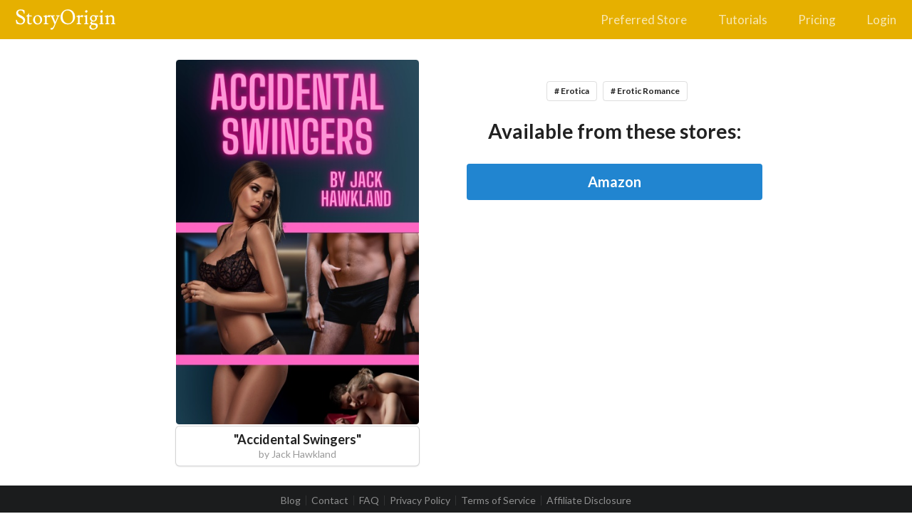

--- FILE ---
content_type: text/html; charset=utf-8
request_url: https://storyoriginapp.com/universalbooklinks/5b487f54-73b8-11ec-bc83-2b53bedd8322
body_size: 3497
content:
<!DOCTYPE html><html lang="en"><head><meta charSet="utf-8"/><meta name="viewport" content="width=device-width, initial-scale=1, maximum-scale=1, shrink-to-fit=no"/><meta name="Description" content="The best way for authors to find reviewers, build their mailing list, and increase sales through newsletter swaps and group promotions."/><title>Accidental Swingers</title><meta property="og:type" content="website"/><meta property="og:title" content="Accidental Swingers"/><meta property="og:url" content="https://storyoriginapp.com/universalbooklinks/5b487f54-73b8-11ec-bc83-2b53bedd8322"/><meta property="og:description" content="Erotica | Erotic Romance"/><meta property="og:image" content="https://uploads.storyoriginapp.com/c/bc/1de15273-0a93-426a-a03c-8aa90b90e097.jpg"/><meta name="next-head-count" content="9"/><meta charSet="utf-8"/><meta name="theme-color" content="#000000"/><meta name="google-site-verification" content="w0l2iQrMPMI78EQqIPYAwXoQkkfEsSjgrNR0DbHlip4"/><link rel="icon" href="/favicon.svg" type="image/svg+xml"/><link rel="apple-touch-icon" sizes="180x180" href="/apple-touch-icon.png"/><link rel="icon" type="image/png" sizes="32x32" href="/favicon-32x32.png"/><link rel="icon" type="image/png" sizes="16x16" href="/favicon-16x16.png"/><link rel="mask-icon" href="/safari-pinned-tab.svg" color="#5bbad5"/><meta name="msapplication-TileColor" content="#da532c"/><meta name="theme-color" content="#ffffff"/><link rel="preconnect" href="https://www.google-analytics.com"/><link rel="preconnect" href="https://fonts.googleapis.com"/><link rel="preconnect" href="https://fonts.gstatic.com"/><style type="text/css">.fresnel-container{margin:0;padding:0;}
@media not all and (min-width:320px) and (max-width:767.98px){.fresnel-at-mobile{display:none!important;}}
@media not all and (min-width:768px) and (max-width:991.98px){.fresnel-at-tablet{display:none!important;}}
@media not all and (min-width:992px) and (max-width:1199.98px){.fresnel-at-computer{display:none!important;}}
@media not all and (min-width:1200px) and (max-width:1919.98px){.fresnel-at-largeScreen{display:none!important;}}
@media not all and (min-width:1920px){.fresnel-at-widescreen{display:none!important;}}
@media not all and (max-width:767.98px){.fresnel-lessThan-tablet{display:none!important;}}
@media not all and (max-width:991.98px){.fresnel-lessThan-computer{display:none!important;}}
@media not all and (max-width:1199.98px){.fresnel-lessThan-largeScreen{display:none!important;}}
@media not all and (max-width:1919.98px){.fresnel-lessThan-widescreen{display:none!important;}}
@media not all and (min-width:768px){.fresnel-greaterThan-mobile{display:none!important;}}
@media not all and (min-width:992px){.fresnel-greaterThan-tablet{display:none!important;}}
@media not all and (min-width:1200px){.fresnel-greaterThan-computer{display:none!important;}}
@media not all and (min-width:1920px){.fresnel-greaterThan-largeScreen{display:none!important;}}
@media not all and (min-width:320px){.fresnel-greaterThanOrEqual-mobile{display:none!important;}}
@media not all and (min-width:768px){.fresnel-greaterThanOrEqual-tablet{display:none!important;}}
@media not all and (min-width:992px){.fresnel-greaterThanOrEqual-computer{display:none!important;}}
@media not all and (min-width:1200px){.fresnel-greaterThanOrEqual-largeScreen{display:none!important;}}
@media not all and (min-width:1920px){.fresnel-greaterThanOrEqual-widescreen{display:none!important;}}
@media not all and (min-width:320px) and (max-width:767.98px){.fresnel-between-mobile-tablet{display:none!important;}}
@media not all and (min-width:320px) and (max-width:991.98px){.fresnel-between-mobile-computer{display:none!important;}}
@media not all and (min-width:320px) and (max-width:1199.98px){.fresnel-between-mobile-largeScreen{display:none!important;}}
@media not all and (min-width:320px) and (max-width:1919.98px){.fresnel-between-mobile-widescreen{display:none!important;}}
@media not all and (min-width:768px) and (max-width:991.98px){.fresnel-between-tablet-computer{display:none!important;}}
@media not all and (min-width:768px) and (max-width:1199.98px){.fresnel-between-tablet-largeScreen{display:none!important;}}
@media not all and (min-width:768px) and (max-width:1919.98px){.fresnel-between-tablet-widescreen{display:none!important;}}
@media not all and (min-width:992px) and (max-width:1199.98px){.fresnel-between-computer-largeScreen{display:none!important;}}
@media not all and (min-width:992px) and (max-width:1919.98px){.fresnel-between-computer-widescreen{display:none!important;}}
@media not all and (min-width:1200px) and (max-width:1919.98px){.fresnel-between-largeScreen-widescreen{display:none!important;}}</style><link data-next-font="" rel="preconnect" href="/" crossorigin="anonymous"/><link rel="preload" href="/_next/static/css/0f19cfef6e0f9a98.css" as="style"/><link rel="stylesheet" href="/_next/static/css/0f19cfef6e0f9a98.css" data-n-g=""/><noscript data-n-css=""></noscript><script defer="" nomodule="" src="/_next/static/chunks/polyfills-42372ed130431b0a.js"></script><script src="/_next/static/chunks/webpack-dd8919a572f3efbe.js" defer=""></script><script src="/_next/static/chunks/framework-945b357d4a851f4b.js" defer=""></script><script src="/_next/static/chunks/main-0fa4936c80732a6e.js" defer=""></script><script src="/_next/static/chunks/pages/_app-80e88be3ecfc9432.js" defer=""></script><script src="/_next/static/chunks/1266-b813f09e9a63a21b.js" defer=""></script><script src="/_next/static/chunks/7011-2d1c4a5e0eaa3152.js" defer=""></script><script src="/_next/static/chunks/pages/universalbooklinks/%5BuniversalBookLinkId%5D-d2903bcd9f3624ba.js" defer=""></script><script src="/_next/static/SmXCSvcGs4NUjkXsJtmUS/_buildManifest.js" defer=""></script><script src="/_next/static/SmXCSvcGs4NUjkXsJtmUS/_ssgManifest.js" defer=""></script><style id="__jsx-58057865d3586f85">.grecaptcha-badge{visibility:hidden}</style></head><body><div id="__next"><div style="display:flex;min-height:100vh;flex-direction:column;flex:1;position:relative" class="jsx-58057865d3586f85"><div class="Toastify"></div><div class="fresnel-container fresnel-at-mobile "><div><div style="top:0;border-radius:0;z-index:101;width:100%"><div style="border-radius:0;margin:0;background:#E6B000" class="ui huge inverted menu"><a href="/" class="item"><img src="/StoryOrigin-white.svg" style="width:140px"/></a><div class="right menu"><a class="item"><i aria-hidden="true" class="large icon"><svg stroke="currentColor" fill="currentColor" stroke-width="0" viewBox="0 0 448 512" height="1em" width="1em" xmlns="http://www.w3.org/2000/svg"><path d="M16 132h416c8.837 0 16-7.163 16-16V76c0-8.837-7.163-16-16-16H16C7.163 60 0 67.163 0 76v40c0 8.837 7.163 16 16 16zm0 160h416c8.837 0 16-7.163 16-16v-40c0-8.837-7.163-16-16-16H16c-8.837 0-16 7.163-16 16v40c0 8.837 7.163 16 16 16zm0 160h416c8.837 0 16-7.163 16-16v-40c0-8.837-7.163-16-16-16H16c-8.837 0-16 7.163-16 16v40c0 8.837 7.163 16 16 16z"></path></svg></i></a></div></div></div><div style="margin-top:3rem" class="ui container"></div></div></div><div class="fresnel-container fresnel-greaterThan-mobile "><div style="background:#E6B000;height:55px" class="ui huge inverted secondary top fixed menu"><a href="/" class="item"><img src="/StoryOrigin-white.svg" style="width:140px"/></a><div class="right menu"><a href="/preferredstore" class="item">Preferred Store</a><a href="/tutorials" class="item">Tutorials</a><a href="/pricing" class="item">Pricing</a><div class="item"><div class="ui small active inverted inline loader"></div></div></div></div><div style="margin-top:6rem" class="ui container"></div></div><div style="padding:0 20px;max-width:900px;margin:0 auto;width:100%"><div style="display:grid;grid-template-columns:repeat(auto-fit, minmax(300px, 1fr));column-gap:30px;justify-items:center"><div><div><div class="dimmable"><img style="max-height:40vmax;width:auto" src="data:image/svg+xml,%3Csvg xmlns=&quot;http://www.w3.org/2000/svg&quot; width=&quot;400&quot; height=&quot;600&quot; viewBox=&quot;0 0 400 600&quot;%3E%3C/svg%3E" class="ui fluid rounded image"/><div class="ui active transition visible dimmer"><div class="content"><div class="ui medium loader"></div></div></div></div></div><div style="display:flex"><div style="margin-top:.25rem;padding:.5rem;box-shadow:0 1px 3px 0 #d4d4d5, 0 0 0 1px #d4d4d5;border-radius:5px;background:white;flex-grow:1;width:0"><h1 style="font-size:18px;margin:0;text-align:center"><b>&quot;<!-- -->Accidental Swingers<!-- -->&quot;</b></h1><h2 style="font-size:14px;margin:0;text-align:center;color:rgba(0,0,0,.4);font-weight:400">by <!-- -->Jack Hawkland</h2></div></div></div><div style="margin-top:2rem;width:100%"><div style="text-wrap:balance" class="ui huge center aligned header"><div class="sub header"></div><div style="display:flex;justify-content:center"><div style="margin-top:0.4rem;background:none" class="ui basic label"># Erotica</div><div style="margin-top:0.4rem;background:none" class="ui basic label"># Erotic Romance</div></div></div><div class="ui huge center aligned header">Available from these stores:</div><button style="margin-top:2rem" class="ui huge fluid primary button">Amazon</button></div></div></div><div style="margin-top:auto"><div style="margin-top:2rem;padding-bottom:.3rem;height:40px" class="ui inverted vertical segment"><div style="display:flex;justify-content:center;align-items:center;flex-direction:column" class="ui container"><div role="list" style="text-align:center" class="ui divided horizontal inverted link list"><a role="listitem" href="/blog" class="item">Blog</a><a role="listitem" href="/contact" class="item">Contact</a><a role="listitem" href="/faq" class="item">FAQ</a><a role="listitem" href="/privacy" class="item">Privacy Policy</a><a role="listitem" href="/terms" class="item">Terms of Service</a><a role="listitem" href="/affiliate-disclosure" class="item">Affiliate Disclosure</a></div></div></div></div></div></div><script id="__NEXT_DATA__" type="application/json">{"props":{"pageProps":{"isOnCustomDomain":false,"universalBookLinkId":"5b487f54-73b8-11ec-bc83-2b53bedd8322","initialApolloState":{"AuthorProfile:2fb2a526-4a10-11ec-bfdf-cf72a1d39e49":{"__typename":"AuthorProfile","nodeId":"AuthorProfile:2fb2a526-4a10-11ec-bfdf-cf72a1d39e49","penName":"Jack Hawkland","profileImageLink":"https://uploads.storyoriginapp.com/c/spi/a76aeb81-4308-4041-bfb0-6549bc567fe9.jpg","tagline":null},"Site:4a88bbfb-00de-4576-8d74-f183535d93d8":{"__typename":"Site","nodeId":"Site:4a88bbfb-00de-4576-8d74-f183535d93d8","brandColorPalette":["#de3b41","#fffaf9","#dcb2ae","#a70000","#442321","#550000","#d18883"]},"SitePage:8c7b6555-8d6e-4f15-ae0f-0ff8494fc46a":{"__typename":"SitePage","nodeId":"SitePage:8c7b6555-8d6e-4f15-ae0f-0ff8494fc46a","site":{"__ref":"Site:4a88bbfb-00de-4576-8d74-f183535d93d8"}},"UniversalBookLink:5b487f54-73b8-11ec-bc83-2b53bedd8322":{"__typename":"UniversalBookLink","nodeId":"UniversalBookLink:5b487f54-73b8-11ec-bc83-2b53bedd8322","id":"5b487f54-73b8-11ec-bc83-2b53bedd8322","title":"Accidental Swingers","headline":null,"subheader":null,"tags":["Erotica","Erotic Romance"],"bookCoverLink":"https://uploads.storyoriginapp.com/c/bc/1de15273-0a93-426a-a03c-8aa90b90e097.jpg","facebookPixelId":null,"authorProfile":{"__ref":"AuthorProfile:2fb2a526-4a10-11ec-bfdf-cf72a1d39e49"},"storeLinks":[{"__typename":"StoreLink","store":"Amazon","storeEnum":"amazon"}],"sitePage":{"__ref":"SitePage:8c7b6555-8d6e-4f15-ae0f-0ff8494fc46a"}},"ROOT_QUERY":{"__typename":"Query","viewersPreferredStore":null,"viewerInEurope":false,"node({\"nodeId\":\"UniversalBookLink:5b487f54-73b8-11ec-bc83-2b53bedd8322\"})":{"__ref":"UniversalBookLink:5b487f54-73b8-11ec-bc83-2b53bedd8322"}}}},"__N_SSP":true},"page":"/universalbooklinks/[universalBookLinkId]","query":{"universalBookLinkId":"5b487f54-73b8-11ec-bc83-2b53bedd8322"},"buildId":"SmXCSvcGs4NUjkXsJtmUS","isFallback":false,"isExperimentalCompile":false,"gssp":true,"scriptLoader":[]}</script></body></html>

--- FILE ---
content_type: text/html; charset=utf-8
request_url: https://www.google.com/recaptcha/api2/anchor?ar=1&k=6LfeIIEeAAAAAJvQjQKfKCsW6poOMtrKoWT4H-BW&co=aHR0cHM6Ly9zdG9yeW9yaWdpbmFwcC5jb206NDQz&hl=en&v=TkacYOdEJbdB_JjX802TMer9&size=invisible&anchor-ms=20000&execute-ms=15000&cb=ab01joc9vqve
body_size: 45457
content:
<!DOCTYPE HTML><html dir="ltr" lang="en"><head><meta http-equiv="Content-Type" content="text/html; charset=UTF-8">
<meta http-equiv="X-UA-Compatible" content="IE=edge">
<title>reCAPTCHA</title>
<style type="text/css">
/* cyrillic-ext */
@font-face {
  font-family: 'Roboto';
  font-style: normal;
  font-weight: 400;
  src: url(//fonts.gstatic.com/s/roboto/v18/KFOmCnqEu92Fr1Mu72xKKTU1Kvnz.woff2) format('woff2');
  unicode-range: U+0460-052F, U+1C80-1C8A, U+20B4, U+2DE0-2DFF, U+A640-A69F, U+FE2E-FE2F;
}
/* cyrillic */
@font-face {
  font-family: 'Roboto';
  font-style: normal;
  font-weight: 400;
  src: url(//fonts.gstatic.com/s/roboto/v18/KFOmCnqEu92Fr1Mu5mxKKTU1Kvnz.woff2) format('woff2');
  unicode-range: U+0301, U+0400-045F, U+0490-0491, U+04B0-04B1, U+2116;
}
/* greek-ext */
@font-face {
  font-family: 'Roboto';
  font-style: normal;
  font-weight: 400;
  src: url(//fonts.gstatic.com/s/roboto/v18/KFOmCnqEu92Fr1Mu7mxKKTU1Kvnz.woff2) format('woff2');
  unicode-range: U+1F00-1FFF;
}
/* greek */
@font-face {
  font-family: 'Roboto';
  font-style: normal;
  font-weight: 400;
  src: url(//fonts.gstatic.com/s/roboto/v18/KFOmCnqEu92Fr1Mu4WxKKTU1Kvnz.woff2) format('woff2');
  unicode-range: U+0370-0377, U+037A-037F, U+0384-038A, U+038C, U+038E-03A1, U+03A3-03FF;
}
/* vietnamese */
@font-face {
  font-family: 'Roboto';
  font-style: normal;
  font-weight: 400;
  src: url(//fonts.gstatic.com/s/roboto/v18/KFOmCnqEu92Fr1Mu7WxKKTU1Kvnz.woff2) format('woff2');
  unicode-range: U+0102-0103, U+0110-0111, U+0128-0129, U+0168-0169, U+01A0-01A1, U+01AF-01B0, U+0300-0301, U+0303-0304, U+0308-0309, U+0323, U+0329, U+1EA0-1EF9, U+20AB;
}
/* latin-ext */
@font-face {
  font-family: 'Roboto';
  font-style: normal;
  font-weight: 400;
  src: url(//fonts.gstatic.com/s/roboto/v18/KFOmCnqEu92Fr1Mu7GxKKTU1Kvnz.woff2) format('woff2');
  unicode-range: U+0100-02BA, U+02BD-02C5, U+02C7-02CC, U+02CE-02D7, U+02DD-02FF, U+0304, U+0308, U+0329, U+1D00-1DBF, U+1E00-1E9F, U+1EF2-1EFF, U+2020, U+20A0-20AB, U+20AD-20C0, U+2113, U+2C60-2C7F, U+A720-A7FF;
}
/* latin */
@font-face {
  font-family: 'Roboto';
  font-style: normal;
  font-weight: 400;
  src: url(//fonts.gstatic.com/s/roboto/v18/KFOmCnqEu92Fr1Mu4mxKKTU1Kg.woff2) format('woff2');
  unicode-range: U+0000-00FF, U+0131, U+0152-0153, U+02BB-02BC, U+02C6, U+02DA, U+02DC, U+0304, U+0308, U+0329, U+2000-206F, U+20AC, U+2122, U+2191, U+2193, U+2212, U+2215, U+FEFF, U+FFFD;
}
/* cyrillic-ext */
@font-face {
  font-family: 'Roboto';
  font-style: normal;
  font-weight: 500;
  src: url(//fonts.gstatic.com/s/roboto/v18/KFOlCnqEu92Fr1MmEU9fCRc4AMP6lbBP.woff2) format('woff2');
  unicode-range: U+0460-052F, U+1C80-1C8A, U+20B4, U+2DE0-2DFF, U+A640-A69F, U+FE2E-FE2F;
}
/* cyrillic */
@font-face {
  font-family: 'Roboto';
  font-style: normal;
  font-weight: 500;
  src: url(//fonts.gstatic.com/s/roboto/v18/KFOlCnqEu92Fr1MmEU9fABc4AMP6lbBP.woff2) format('woff2');
  unicode-range: U+0301, U+0400-045F, U+0490-0491, U+04B0-04B1, U+2116;
}
/* greek-ext */
@font-face {
  font-family: 'Roboto';
  font-style: normal;
  font-weight: 500;
  src: url(//fonts.gstatic.com/s/roboto/v18/KFOlCnqEu92Fr1MmEU9fCBc4AMP6lbBP.woff2) format('woff2');
  unicode-range: U+1F00-1FFF;
}
/* greek */
@font-face {
  font-family: 'Roboto';
  font-style: normal;
  font-weight: 500;
  src: url(//fonts.gstatic.com/s/roboto/v18/KFOlCnqEu92Fr1MmEU9fBxc4AMP6lbBP.woff2) format('woff2');
  unicode-range: U+0370-0377, U+037A-037F, U+0384-038A, U+038C, U+038E-03A1, U+03A3-03FF;
}
/* vietnamese */
@font-face {
  font-family: 'Roboto';
  font-style: normal;
  font-weight: 500;
  src: url(//fonts.gstatic.com/s/roboto/v18/KFOlCnqEu92Fr1MmEU9fCxc4AMP6lbBP.woff2) format('woff2');
  unicode-range: U+0102-0103, U+0110-0111, U+0128-0129, U+0168-0169, U+01A0-01A1, U+01AF-01B0, U+0300-0301, U+0303-0304, U+0308-0309, U+0323, U+0329, U+1EA0-1EF9, U+20AB;
}
/* latin-ext */
@font-face {
  font-family: 'Roboto';
  font-style: normal;
  font-weight: 500;
  src: url(//fonts.gstatic.com/s/roboto/v18/KFOlCnqEu92Fr1MmEU9fChc4AMP6lbBP.woff2) format('woff2');
  unicode-range: U+0100-02BA, U+02BD-02C5, U+02C7-02CC, U+02CE-02D7, U+02DD-02FF, U+0304, U+0308, U+0329, U+1D00-1DBF, U+1E00-1E9F, U+1EF2-1EFF, U+2020, U+20A0-20AB, U+20AD-20C0, U+2113, U+2C60-2C7F, U+A720-A7FF;
}
/* latin */
@font-face {
  font-family: 'Roboto';
  font-style: normal;
  font-weight: 500;
  src: url(//fonts.gstatic.com/s/roboto/v18/KFOlCnqEu92Fr1MmEU9fBBc4AMP6lQ.woff2) format('woff2');
  unicode-range: U+0000-00FF, U+0131, U+0152-0153, U+02BB-02BC, U+02C6, U+02DA, U+02DC, U+0304, U+0308, U+0329, U+2000-206F, U+20AC, U+2122, U+2191, U+2193, U+2212, U+2215, U+FEFF, U+FFFD;
}
/* cyrillic-ext */
@font-face {
  font-family: 'Roboto';
  font-style: normal;
  font-weight: 900;
  src: url(//fonts.gstatic.com/s/roboto/v18/KFOlCnqEu92Fr1MmYUtfCRc4AMP6lbBP.woff2) format('woff2');
  unicode-range: U+0460-052F, U+1C80-1C8A, U+20B4, U+2DE0-2DFF, U+A640-A69F, U+FE2E-FE2F;
}
/* cyrillic */
@font-face {
  font-family: 'Roboto';
  font-style: normal;
  font-weight: 900;
  src: url(//fonts.gstatic.com/s/roboto/v18/KFOlCnqEu92Fr1MmYUtfABc4AMP6lbBP.woff2) format('woff2');
  unicode-range: U+0301, U+0400-045F, U+0490-0491, U+04B0-04B1, U+2116;
}
/* greek-ext */
@font-face {
  font-family: 'Roboto';
  font-style: normal;
  font-weight: 900;
  src: url(//fonts.gstatic.com/s/roboto/v18/KFOlCnqEu92Fr1MmYUtfCBc4AMP6lbBP.woff2) format('woff2');
  unicode-range: U+1F00-1FFF;
}
/* greek */
@font-face {
  font-family: 'Roboto';
  font-style: normal;
  font-weight: 900;
  src: url(//fonts.gstatic.com/s/roboto/v18/KFOlCnqEu92Fr1MmYUtfBxc4AMP6lbBP.woff2) format('woff2');
  unicode-range: U+0370-0377, U+037A-037F, U+0384-038A, U+038C, U+038E-03A1, U+03A3-03FF;
}
/* vietnamese */
@font-face {
  font-family: 'Roboto';
  font-style: normal;
  font-weight: 900;
  src: url(//fonts.gstatic.com/s/roboto/v18/KFOlCnqEu92Fr1MmYUtfCxc4AMP6lbBP.woff2) format('woff2');
  unicode-range: U+0102-0103, U+0110-0111, U+0128-0129, U+0168-0169, U+01A0-01A1, U+01AF-01B0, U+0300-0301, U+0303-0304, U+0308-0309, U+0323, U+0329, U+1EA0-1EF9, U+20AB;
}
/* latin-ext */
@font-face {
  font-family: 'Roboto';
  font-style: normal;
  font-weight: 900;
  src: url(//fonts.gstatic.com/s/roboto/v18/KFOlCnqEu92Fr1MmYUtfChc4AMP6lbBP.woff2) format('woff2');
  unicode-range: U+0100-02BA, U+02BD-02C5, U+02C7-02CC, U+02CE-02D7, U+02DD-02FF, U+0304, U+0308, U+0329, U+1D00-1DBF, U+1E00-1E9F, U+1EF2-1EFF, U+2020, U+20A0-20AB, U+20AD-20C0, U+2113, U+2C60-2C7F, U+A720-A7FF;
}
/* latin */
@font-face {
  font-family: 'Roboto';
  font-style: normal;
  font-weight: 900;
  src: url(//fonts.gstatic.com/s/roboto/v18/KFOlCnqEu92Fr1MmYUtfBBc4AMP6lQ.woff2) format('woff2');
  unicode-range: U+0000-00FF, U+0131, U+0152-0153, U+02BB-02BC, U+02C6, U+02DA, U+02DC, U+0304, U+0308, U+0329, U+2000-206F, U+20AC, U+2122, U+2191, U+2193, U+2212, U+2215, U+FEFF, U+FFFD;
}

</style>
<link rel="stylesheet" type="text/css" href="https://www.gstatic.com/recaptcha/releases/TkacYOdEJbdB_JjX802TMer9/styles__ltr.css">
<script nonce="0XzULk3KZdl3oItURQCBng" type="text/javascript">window['__recaptcha_api'] = 'https://www.google.com/recaptcha/api2/';</script>
<script type="text/javascript" src="https://www.gstatic.com/recaptcha/releases/TkacYOdEJbdB_JjX802TMer9/recaptcha__en.js" nonce="0XzULk3KZdl3oItURQCBng">
      
    </script></head>
<body><div id="rc-anchor-alert" class="rc-anchor-alert"></div>
<input type="hidden" id="recaptcha-token" value="[base64]">
<script type="text/javascript" nonce="0XzULk3KZdl3oItURQCBng">
      recaptcha.anchor.Main.init("[\x22ainput\x22,[\x22bgdata\x22,\x22\x22,\[base64]/[base64]/[base64]/[base64]/[base64]/[base64]/[base64]/[base64]/[base64]/[base64]/[base64]/[base64]/[base64]/[base64]/[base64]\\u003d\\u003d\x22,\[base64]\\u003d\x22,\x22RGMWw5rDusKRT8OSw595TEDDuWlGakzDpsOLw67DgAnCgwnDgmvCvsO9MANoXsKycT9hwrYJwqPCscOCLcKDOsKeJD9ewpvCs2kGG8K+w4TCksK7AsKJw57DqsOHWX0gHMOGEsOUwoPCo3rDssKVb2HCksO0VSnDv8O/[base64]/w67DlArDqWTDscOTKMODIycow6XDuy7DnRLDtjxEw71NOMO9wrXDhB95wrt6woIhRcOrwpQIJTrDrgLDv8Kmwp5jLMKNw4d6w4F4wqlcw7dKwrE6w4HCjcKZL1nCi3JIw7YowrHDnF/DjVxDw61awq5dw5swwo7Dmjc9ZcKTccOvw63CqsO6w7VtwoDDq8O1woPDtkM3wrUKw5vDsy7Ci0vDklbCp37Ck8Oiw5PDn8ONS0FXwq8rwqrDuVLCgsKEwq7DjBVXI0HDrMOfRm0NPcKoewoswpbDuzHCncK9CnvChcOYNcOZw7TCrsO/w4fDrsKEwqvChHtSwrsvA8Kow5IVwrhRwpzCsjzDjsOAfhHCgsORe1fDq8OUfUJuEMOYacKXwpHCrMOnw6XDhU4sFU7DocKCwod6wpvDoG7Cp8K+w4/Dk8OtwqM6w4LDvsKaeQnDiQhlJyHDqgthw4pRBEPDozvCmMKaezHDgMKXwpQXFjBHC8OwK8KJw53DqsKrwrPCtm85VkLChcO+O8KPwoNJe3LCsMKawqvDszgxRBjDhsOHRsKNwpjCuTFOwoVCwp7CsMOcdMOsw4/CtGTCiTEOw4rDmBxrwpfDhcK/wrHCjcKqSsOkwpzCmkTCnHDCn2FZw4PDjnrCi8KUAnY+asOgw5DDkCJ9NRDDocO+HMKpwpvDhyTDm8ORK8OUOFhVRcO9bcOgbCQYXsOcFsKqwoHCiMKIwpvDvQR6w6RHw6/DssOTOMKfdsKUDcOOE8OeZ8K7w4nDl33CglbDkG5uLcKMw5zCk8OYwo7Du8KwW8OTwoPDt3QRNjrClSfDmxNzKcKSw5bDvzrDt3YUBsO1wqtawpd2UijClEs5R8Kkwp3Ci8OQw4Fae8K6F8K4w7x3woc/wqHDtsKAwo0Nf1zCocKowqo0woMSEsOLZMKxw67DshErVMOQGcKiw77DhsOBRBF+w5PDjQ7DjTXCnSl0BEMvOgbDj8O/MxQDwrPCrl3Ci1XCnMKmworDtMK6bT/CrCHChDNjXGvCqWTCigbCrMOnFw/DtcKQw57DpXBVw5tBw6LCvC7ChcKCF8O4w4jDssOCwpnCqgVYw57DuA1Ow5rCtsOQwoLCil1iwrHCl2/CrcKRB8K6wpHCgWUFwqheQnrCl8KgwoocwrdeSXVyw6LDkltxwoZFw5LDgiISESlLw7oawrrCvkQYw5x/w5HDnG7DhsOQMMO+w63Dg8KPIcOdw4cjaMKMwpgUwoY0w7fDqMOxAFcHw6nCpMOVwq0+w4DCg1bDuMK5GB7Dti91w6PChMK3w4puw7ZoQcKvRzx5AFhNdsKnRMKiwr1PfzHCnMKNWV/[base64]/w7/Cs8OEPW9dRsK7P2V+wpdbSMOVb8OFSMKQwoRlw6rDusKrw65ww4xff8KOw6bClF/Dlwh3wqrCm8OME8KPwotWF13CohfCmcKAHMKgeMK2CCvCi0UPJ8KVw5XDq8OBwrh3w57CgMOjHMOYNFlyB8KdDiBGVDrCqcKpw6wcwozCpynDn8K6VcKSwo40dMK9w5XCgMKwRjPDiGLCrMK/XcO/w47CqR/Cmy0NXcOrKMKVwrvDpA3DhcKVwqHCmcKTw4EuPSPChMOkB2E4S8K+wq5Xw5IywrDCtXRmwr11wpfDvFcsXG8PGnXCgcOqZ8OhVBsBw510dsOHwqY5S8O/[base64]/[base64]/[base64]/CmFpEw70JwrJsFcO/w6l3ZT7Cn8KOwoNIwqRUR8OqH8KhwqtNwqMAw61+w6zDlC7DnsOVQVzDlRV2wqPDsMOrw7xKCBTCisKiw453wrhfaxXCuTFQw67Cl1oAwowuw6TCtQjDqMKEdAY/wpMGwqoSa8OIw41Hw7jCvcKoEjM/f14STnMZPDzDosOwPH5zw4LDkMOfw4vDg8OAw71Jw4HCucOPw4LDn8OfDE0zw5stHsKPw7PCjxbDhMOcw48kwopFFMOTE8K6VHfDi8KlwrbDkmgNSwo/w4U2dMKRw57CuMO2Pk90w5RCBMOxcQHDg8OGwoZjMMO4bEfDrsOOA8KWDGclQsKyNHBECRduwoHDp8OvasOewoxwOR7CnkrDh8KbQ1lDwpswLcKnG1/DgsOtTxJlwpXCg8KbCBB2OcKuw4FeMzpUP8KSXH/[base64]/Cp3nCjFnDr8ONTUY0wrlzfFtBd8KlwpfCksOSbArCs3U1YAQjIG3DtW0NdhbDj1DDkDohA0/[base64]/DicOIw4TDssOQw6HDiCV5w5Rxw67Ds3TCocOgecKzwr/Dm8KdGsOIaGAtJcOcwr7DujHDgMOnbMKsw4sgwoIkwoTDpcOjw4HDvnvDmMKaHsKxw7HDnMKta8KDw4giw7oaw4ZsDcK2wqpuwrUeRlXCsFzDncOwScO1w7rDk0nCsCpkaFLDh8OMw7TCpcO+w5zCnsOcwqfDiD/Dgm0SwopAw6fDmMKewpvDvcOwwqTCiCXDvsOuNExZMgl4w5nCpAfDoMKiL8OzDMK0woHCiMOLC8KMw7/Ct27DnMOAV8OiNT/[base64]/[base64]/DhcK1wpvClmvDo8OvwqpsKMOgwpclB8KVwqBcF8KDO8Kew4ZHPsKeOcOjwrLCmFsaw6ddw5w0wqYZA8ONw5pRw7gdw6hJwpvCrMOLwr96LH/DncKKw6wiYMKTw65Hwooiw7/CtkvCiUNawpHDq8OBw75iw6k/NsKBYcKaw7fCthTCq1jDkFPDq8KuXMO9RcKcJsKAHMOpw794wobCr8KJw6jCg8OYwoLDq8O1a3kJw656LMOpEArChcK6WVjCplElU8OkJsKcLcO6w6Fnw6JWwphgw6s2EhkjLj7Dr1lNwpXDrcKUISXDswzDpMOiwr5cwoXDlm/DucOwE8K4GEA6AMKLFsKgCWDCqjjDingXfMKYw4LDvsK2wrjDsR7DqMODw5jDjlbClyEQw6c5wqRKwrtuw6PCvsK+w67DqsOhwqsOeAcVLXvCnMOswpMLVMKrb2UTw5oCw7nDocOzwp0cw5EFwobCiMO9w6/Dn8OSw4UVHXbDqAzClEI4wpIrw497w5TDoHcrwr8vWsKsX8OwwqjCtCJ/dcKIEsOtwpBPw651w4BNwrvDn2JdwrRnYGdcC8KuOcOHwp/DliMYXMKeZXISCUxrPScow5jCusK5w51Aw4loFysNSsO2wrBjw59fwoTCqTtxw4rChVsmwqHCnA0TCzk1cTdZYjkWw7QyTcOtRsKvE0zCuF7CmMKTw5U9ZAjDt2JOwprCv8KIwrDDj8Kpw5/Dn8Ofw5cgw7XDoxzDg8KmDsOrwo1tw5p9w4tQRMO7REHDnTBSw4LCo8OMFUbDoTZEwqVLOsOAw6rDnG/[base64]/wpTDjcOKw7Z6w7MBWcOvw6lCaFNYwrfDvXcgN8OcVm0KwrTCp8Kgw45lwonCuMKNcsOmw7PDixHCjcOCD8OMw6vDknvCtRPDn8OkwrIGwobDr1/CqsKDbsOKQW3DksOFXsOmC8K/woIsw5ZVwq4NWkzDvFfClHPDicKuJWA2KgHDrTYIwrcTPR/DvsKrPTJDMsOvwrJ1w5nDiFnDjMKCw7orwoPDr8OuwrV5D8OcwodWw6nDt8OSLEzCljzDj8OvwrBFRwjCgcOrZQLDgcKDaMK4e2NiZcKlwpDDksOoM0/DuMOFwpY3HG/[base64]/w6V+dyLCpD3CmsKyw7xRFgAeFSbDg2jCgwTCt8KEacOxwrHCjjUqwpHCicKZEsKRFMOuw5dhGMOvLHoEN8OEwodDMTlDLsOXw6Z9F0tKw43DuG4+w6rDmsKXR8OVFCPDoF5hGnnDmEUEZMO3cMOnJMOawo/[base64]/CiMKWD1dKZy14AjzDtj52dHE8w7LCpcK4DcKVLyARw4TDpHTDigvCpMOiw4bCkREsTcOrwrcRa8KZQgnCmHvChsK6wo16wp/DpkvCpMKHAG8+w6LDrsOKSsOjPMOqwrjDu0PDpm4GXWDCpcOywqfDg8KEQSnDm8OEw4jCmkBmHjfCkMOKM8KFCHDDi8OaAMOPHw7DrMOCXsK9bRLDlMKBP8O2w5oVw55BwpPCgsOqBMKaw5E5w5dXLn7CusOsTsKAwp/CrsO+wqF5w43Di8OPZkAxwr/DgsOhwosIwojCocOzw4ATw5PCvCHDhCRnFAoAw6Imwq7Dhn7CmSLDg1MUMhI/JsOuQ8OLw6/CoRnDkSHCuMK5YVEqWMKxfApiw44bXjd/[base64]/Co8OKeXDCn0zDgg4Aw5obCMOIw4Zgw4TCtlJZw7zDqcKbwqdaMcKSwrHCnUrDnMO+w5NmPQc9wpXCoMO9wrXClD0qVmJJBmzCtMKvw7XCpsO4woUKw7I3w7TCu8OJw6YJckDCqVXDs29TD3jDtcK+HsKlFkkrwqHDgEwfVyvCvMOgwpAbb8OVNQl/JlVPwqo8wrfCgcOMw7XDiBoQwojCiMOtw53DsBALQQlpwrfDl0l/[base64]/CvsOyGsORw6kJChkLGXbDsSEEXlvCoQslw4MEa3pFDMK4w4LDk8OUw6DDuDXCs2LCkn1tQ8OWfsKjwodVYUTCh11Gw6ZfwqrClxNRwo3CsTfClVwGVDzDqSvDmjZlwoVxY8K2b8K9IEDDucO/wp7Ch8Kxwp7Dj8OQNMOrZcOBw51Zwp3DncK4wq0cwqbDtcK6C3nDtioXwpDDjSzDrnXChsKIwrk0wrfChnDChw1jKMOqw7HCpcOQASPCi8OZwrkjwojCiz3DmcO3c8O3wo/CgsKhwpkKPcOLJ8O2w5TDpTjCisOZwqHCoX3DvjgRd8OpRsKSQsKCw7ggwonDngcyUsOKw7fCo0sORcOLwpbDj8OcIcKHwpzCnMKfw4RvZih0w48vU8Kxw6rCpUIVwrnDjRbCqFjDlsOpwp4/[base64]/FHjChMO4w6FqBn9ER8OSw5PDjcOGFnFtwrrCsMO/w63CucKlwpsqO8O1Y8Kuw5M5w5rDnUh8Yx9pO8OFSnTCssOWUXlzw6rCmcKrw7t4HjXCqQvCusO9GsOGaDrCkBBiw7AtFmfDuMOXUMKKOEN+O8KeNWEXwoIhw4XCusO5EQ3CuVhsw4nDjsODwporwqrDiMOywofDrGnDlX4UwrLCicKlw58ZOzp+w6N/wpsmw5vCkCt5b3jDig/Di2ctFSxod8KpTXRSwpxUdxRYdSLDlW4UwrDDnMKDw6IuHF/DrVI0wqgnw5XCsC9GG8KZdxFYwrVmEcOTw4kKw6PDl10DwoDDgsOfMDzDtxnDsEA1wowbJMKFw58Vwo3CkcOrw6jCiBdBR8Kwe8O0OQ3CrQnDmsKtwoR5T8OfwrcrR8Oww5ZDwrpzJcKeC0/[base64]/[base64]/Cs13DksKDMWDDjMOaZAtffsOKwqMxfmzDiUfCpRbDkcKEEFPCscOTw6MHUB0RLAHDuw7CucOQCXdnw5NIPAfDmsK9w65/w58gZcK7wolbwrfCs8O4w6woH2ZibTjDkMKOAzPCtcOxw5fCqMK9wo0/DMOLLmpMVkbCkcO7w6ksNXHCucOjwq9Se0BTwo0hPHzDlTfCsHEjw4zDgG3CnsKcRcK/wowMwpYuXDhYZhFzwrbDkhNkwrjDpEbDjHZ8AT3DgMKwYxDDicOLRsOWwo89wpjCnnJowrMdw6lewq7Cg8OxTkvCmcKKw4rDnA3DvsOZwovDgMKzRcOVw7nDrzIoN8OPw6VMG2QEwoPDjiLDkQUsJmXCtjzCkkYHMMOvSTEHwo4zw5tKwp/CnTvDqQ/CscKGWF52RcOJRA/Ct3siHHMNw5zDm8OsJ0pUT8O+HMKOw4A/wrXDp8OEw78RJjchMQt2L8OTU8KfcMOpIhHDvnTDiFLCsX12JCAiwrtEPyfDmVNCc8KSwrk2NcK0wpFxw6hiw7PCq8OjwrrDgArDi2vCk2pvw6BQw6fDusOJwpHCpGQcwr/[base64]/Chghgw5HDiMOBNMO2eRM9LG/CgQjCncONwp7DicOawrPDu8OewoNnw6PCs8OwWgZiwpNWwp3CsnPDksO5w7F3WcKvw4VuDsKow4d9w7UHBn3DusKkLMOBe8O5wp3DnsO6wrpIfFM8w4bDsWdLbnHCnMOlFQBtw5DDr8OlwqIHYcKvLidpI8KeDsOQwozCosKVAsKhwq/[base64]/[base64]/CjVXCisOfUnIhLMKZK8KBHgJ3XsOVAcKRTcKqJMKHAxQKW3Y/FMO/OSopPibDkUBHw716blpyB8KoHkHCm2QAwqIxw5ECb05Mwp3ChcKMPEZOwrtqwohhw7DDrxbDo3XDisObfh/CmGLCrsOBIMKhw4olfsK3IxLDm8KDw6/DoUXDsX3DhGoNwqzCn27DgMOyTMOKegJnJ1fCusOTwqVmwqpHw59Ow6LDt8KqcsKnUcKIwq84V1NcW8OUZF4PwoUuME8Fwoc4w71yb1o7VDsMwqPDpHfCnFPCusKdw68NwpzCmkPDgsK4TybDvR9Qw6HCgjtmSQvDqTQZw6jDlFUewqPCm8O1wpbDuy/CgG/CnSFhOzg2w5TDtmUFwq/CjsOCwrLDtlg5wpcGEi7Dlz1BwqHDuMOtLTbCksOtbFPCpBvCvMOGw4PCv8Kpwp/DrMOGTDPCrsKFFBAHesKywpHDnw8yQkUMccKrGsK6d1rCh3TCpMOyXCPCn8KdNMO5fMKOwo1iHcOIbcOCEGJ2PsKEwpVnEmfDhMO6b8OkG8ONUmnChsOJw5nCocO8LXfDtisXw4knw43CgcKIw7Raw7tiw6HCtsOHw64Gw58nw60lw6LCmsKowo/[base64]/[base64]/KWQlAGp9w6dBd2kbw4TCmjwTbH/DhAnCnMOiw7x/w4fDkcOpGsOAw4U1wqXCszdmwojDnGvCixV3w6FGw55SfcO6NcKIW8Kww4hDw7DCnAUnwrzDt0MQw5twwo5aGsO0wp9cJsOQcsO0wrVZAMKgDVLCqizCisKMw78BIsOYw5/[base64]/G8OfLcO3HWnDixbDjsO+wogIwoghwr7DkVI4TCnCtsKMwoLDgsK/w6vCgw8eOkQuw6Upw5DCvWM1L2bCsnXDk8ORw4PDth7Dh8OuFU7CsMKlYzPDuMOgw4Q9X8KMw7bCvnPCosKjHMKSJ8ORwr3ClBTCtsKyQcKOw5DDkg8Mw6t3Y8Oywq3Ds3wiwrQYwq7CoVTDji9Twp/Ck2jDghkHHsK2ZxDCp3QmBsKGDEUnBsKFNMKzSRPDkwLDisOZZWNYw6tSwp4XAsOiw43CgcKrc1XCt8O9w6sEw4ALwoFJWhHCmMO6wqEDw6bDhCvCuw7CmsOxPMO5QCBgbwRQw6/CoiMyw4PDucKmwq/DgQFhGGTCvMOhAsKgwqhiWUxWRcK2JMKSByl+clPDvcO5S0F+wotlwronFcOSw5jDssK6DsOAw4QQTsO9wqHCpzjDvxB4I01YL8Kvw7MFwoFHTXVNw6XDpU/[base64]/[base64]/Dl8O1w7TDs8OyJcKZYVnDiy1OW8KoNn9Nw4PDjA7DgMOYwp4/Ax0Dw5IQw6zClcOtwp/DiMKrw753I8Oew4RlwojDqsOTCcKbwq9FbFnCnR7ClMONwr/CpQENwqlldcO2wqbDrMKPcMOMwohRw4LCslMLECsTIlozNmPCncKLw691TzXCosOtIBPCqldIwrXDgMKlwoDDjMKXQR95Pyp0KGErZFDDuMKCIwgPw5XDnAvDl8O7FmRkw7kuwpsZwrHDtcKIwp1/QkZ2KcOpeDcUw7EDYcKlCxnCkMOLw5tNwqTDk8KrZcKcwpnCkEzCikMSwozDtsOxw4DDqBbDtsOywoLChcOzGMK4HsKXXsKbwpvDuMOkAsKVw5nCu8OSwogKex/DtlrCo11Xw7JCIMOowqJUBcOpw6MpQcKVNsOmwrYgw4ZGXU3CusKfXijDnAHCuFrCqcKZKMKewpIuwqPDmzxZIDkHw6Rpwog+SMKEcBTDrTdEWWLDsMKRwq5xRMOkRsKgwoYdYMOCw7ZAOVcxwr/[base64]/w58xwr7CqFHCosKBw4MTIEZBw4Ulw694wq4MU2FrwpHCtcKjEcOhwrnClX86wpcAdDdBw4nClMK+w4hCw7/Dmh5Vw6zDjAx1csOAUMOsw5PCuUNgwpTDixsRLF/ChXsjw78aw7TDiAt+w7IdERXCjcKFwrjCoG7DtsKbwqcOaMK9ccOoTBI/[base64]/wqsgw6/DsFAjaQfDrjTCqsKCUWIkw7ZpwqRcOcOBL25EwoLDjcKgw40iw5PDonHDusO0BhQidQ0pw455csKhw6HDmikSw5LChywoVj3DosO/[base64]/[base64]/RcKQACXCkXxOOTMrwrB4aWgAccKCE34aagN/I2tiTFkpKcOGQVZTwoDDsWfDh8K4w7FQw43DuwHDoHNyfMKgw6bCl1o5IsK+K2/DgcOuwoMWw6fCinUvw5fClsOjw47DusOeJMOFw5/DrXtVO8Kewr1rwpw4woJiKkclBkM/L8KCwrHCtcKoDMOIworCt2Fzw6LCiFo3wo1Tw5gcw5YMd8OhGsOCwrM8bcOpwrE8USFZwqZ4S3UUw71CKsO4wpbClAvDj8KZwp3Cgx7Cij3Ct8OEc8OpTMKIwphjwo4pNcOVwqENXsOrwoI4wpPCtSfCpl0udirDpyJlCcKBwrvCicOGXV/[base64]/CnDMuwqZ7NV8UwrVmFCgWE1l4wrVDfsK6IMKhKXUrXsKNTh7DqHrCggvDmcKuwo3CjcKpwqB8wrQJacOTf8OiAiAvwqoPwpUSB03CsMObFgVkwoLDrTrCkBLCiR7Ckg7DgsOvw7lCwpdCw6JpZDPCkEbDpmzCpsOAUytdU8O5R3kQZ23Dm2oSPS/CuH5uJcOWwqgRCBw2QjzDksKZA1VkwqrCti3DtMKlwq8jIlrCksKKZnjDkwA0bMKKZEw8w6zDlknDgMOvwpFUw6tOK8OJXiPCv8Otw5wwA13DoMKgUCXDssKCRsOJwpjCrhcHwr/DvV1Zw51xH8OtAxPCg2DDuUjCqcOTNcKPw64mcsKYMsOpHcKFGcOdWQfCjBFbfsKZTsKeRycIwoTCs8Oowq0NWcOMa3/DuMORw5bCrVlvQ8O3wqlcwr8Zw6/[base64]/wpI0JMOLPELDoEp0wqAQDMOHbChjRMKIwqxRfGTCpmTDvyfCqUvCpWZYwo4ow7/DjgHCqH0TwolYw5jCqgnDlcOoURvCoHfCkcOVwpjDjsKXC0PDiMO6w6UNwoHCvcKFw4TDpicUFjIDw6Z6w683LyzCiR1RwrTCrsO0MTMGDcK6wpfCrmNow6B9RMOgwrETXm/Cl3XDhsOFb8KLWWwXGsKSwrlxwoXChDZ5CnwoXi5nw7TDrFQ2w7k4woxZNnrCrMKIwpzDs1lHRsOvHMO8w7c2PiJLwqA7RsKZRcK8OlNLE2rDksO2wprDisKEU8OGwrbClQ4Jw6LDuMKUGMOHwrMwwrnDqSA0wqXDqMOzcMOwMcKUwpLClMOcRsOOw6oew7/CtsKKMmsQwqrDhkNsw4x2CUZ7w6/[base64]/wpTCjBfCuEnDk2x2w61jw4bCoMKSw6hYG8OKbMKOw63CvcO1YMKzwrHCpHnCmkXCqz/[base64]/DmcKNZH3DgUTDqnlDwqPChMKxw6wWwrjCv8KdN8KAw77CjMKawq4pVsKhw77CmkfDmHrCrHrCgz/[base64]/HQfDrcKlaB3CjMOiwoXDo2Zsw5PDrX/Dt8O4wqjCqETCjzcWPgQzwrDDqkHCvnZDWcKPwqInHCXDmBcSbcK0w4bDklNSwoDCr8O3TxLCu1fDhMKOZsOxZ13DosOGIDwZdnQCd2Vmwo3Cs1LCpwxHw7jCjirCm1pWX8KdwoDDuBfDgVIhw57Dr8O4PiHCl8O/JMOALxUcUi/[base64]/DicKfw7x/wqTComECVFoEw5XCpgMgwpPDjsKRw4w2w6cJPl7DsMKVRcOAw4p/FsKSw5YLXCfDucKKIsOrd8KwWBvCnjDDnQjDrDjCo8O7WsOhNMOxKkHCpTnDpQTCk8ObwpTCq8K9w7kfVMOGw7NHNl3DqVfCgkfCulfDq1URc1nCk8OXw47DucOOwr7CmXpydFnCpmZQS8KWw7nCqcKKwqLCrBjDkBIJVUEQbV1aXEvDohDCjMK/[base64]/DqsOBYcKGJ0DChC9KfcOeBQxCcsOwwrfDmF/[base64]/CjBvDgiQVcsOQA8O0w6BbHsKPw4dlbWbDs3RQwpvDhQXDqVVYZBbDusOZMMK7E8ODw4EWw5dYO8KGCV0HwpjDmMO7wrDCp8KOaTUXIsO7M8Kiw7rDkcKTecOyNsOTwrJWC8KzScOpWsKKNcOoa8K/wqTCsBtAwodTS8O0WXEKH8KvwqLDi1nCriVMwqvCiXjDmMOgw7/DgDLDq8KWworDmMOrbcO/[base64]/SGNdL8OOP0zChMKvw7V1RTTCpMKQK8O4eBJxwoB4QnFCPB43w7dlYkwFw7EDw7VLRMOkw7NneMOYwrfCnAleUMKZwrrCmcOMVsOrSMOSTXrDmMKKwrsqw7t5wqNGQsOrw5o+w4rCosOBNcKpKhnCkcKxwo3DtsK2ZcOeG8Oyw4YPwrgbF24Pwr3Ds8OcwpDCvz/DqsObw5xBwprDklTCkkVTC8KUw7bDtGQVcDDCmAZqPcK1JcKMP8K2L1fDpDdYwovCicOcCBXCqUQobcOnAcKZwq8tbnPDoRRNwq/ChBdRwp/DjyEaU8K+ecODEGDChMOPwqbDqH3DpHMnDsOPw5zDnMOWLDXCjsKJJsOfw6kFXFzDmFAzw43Dqi8rw6JtwoN0worCm8Kawp/CiiA9woTDtQIFPcKzP0kUKsO/Q2lgwoUSw44hKCnDvF/CisOIw7UBw7LDnsO9w5tawqtbw6pawrfCmcOpd8OuNl5CHQTCpcKJwrsRworCj8KOw7IXDQZLAhYJwp1HC8KEw5IEPcOARAsHwp3CqsOlw7PDmGNDwqMlwpbCgzrDoh1Gd8Kvw4bDqMOfwrR1E17DhyzDqMKzwqJAwpw/w4NLwo0TwoUNR1PCox1ZJQkiNMOJSWvCj8K0LG3CrzAmAlAxw6VCwqnDoXIfwqIiJxHCjS1Hw4/DiwdCw4vDsRLDsi4AfcK0w6zDnSAowozDt3Rgw6pEIcKuY8KPRcKhLsKAAMKAI2RSw7xFw5bDkAsNUj45wrLDp8OqMBd5w67DozUfwqY8w5zCrDTCsQHClwbDi8OPRcKkwrlIwo4Lw6o2GMOywozColkqVMOxSGLDk0DDhMOXSz/[base64]/LMKow698CWXDtQrDnEd0wrV4HsOWw4/[base64]/DrDDDoMOzBUFzfgEywovDkR3CkEjCogrDmMOGOsOnKcOXwo/Ch8OcTSNOwrXCusOfUwVJw7/DpsOAwrrDtcOKT8KgTx50w6YTw60ZwqXDl8OdwqAEA2jClsKnw41aaBQZwp8oK8KAeiLChV0bf1R2w6JOecKQWsK3w6pVw6tXGMOXAC5vw68gwpLCjsOtfTQlwpHCvsKzwrrCpMOJJ0PCoSIfw4rCjQBEb8KgMXU0RH3DrDTCkjNDw5wXOXhvw6lrUsOACyBew6DCoA/DuMKKwp40wpbCssKDwpnDrn9GF8KQwpjDs8K9PsK/Kw7Ct1LCtE7DmMKSKcO3wr4/w6jDtTUpw6ptwobCjU4jw7DDlV3DiMOIwq/DjcKhDsKkBzwvw6bDsAkOEcKTw4g8woNBw457MhAJe8Kkw6RLHml6wpBuw67DgTQVVsO0PzExJm7Co3/Duxt3w6dxw5TDkMOUPcKYdlxyVsO8HcOMwrwZwrNpEDvDhzt1P8OEE2vCuXTCusOiwq42EcKoEMOFw5hOwopXwrXDujtxwos/wqtpEMO9F3h0w5XCgsKTMA/DhMO9w5dTwptewp4Gal7DlmnDjnPDjDUnIxxea8K8NsKKw7EMNznDlcKxw6rCjcKZEUnDhTTCiMOuIsOKPAnCpMKbw4ISw5QXwqrDhkgowrfCkUzCosKSwqZwPBZnwrAIwoXDkMODXibDiS/[base64]/DscOKwqcnU8KhwprCvMOHwrrDvEHDhUJhwqvDicKWwoHDpMOfTMKlwqF9GVNlKsOFw7/CkgcffjTCmMOiAVBvwrbCqTJ/wrUGY8K8LMKVRMKEVDAnN8O9w47CkEkiw5ssbcO8w6A9dQ3Cm8KnwrfDssOnX8O4KUrDvwQowpg2w50QCjbCo8OwX8OOw611UsO0bxDCoMOkwrjDkzsow74qQMKXwrIfaMKVVnZ/w4IGwoHCqsO/wqx5wowWw7gDPlrCgsKMwojCt8Ovwp8tDMOkw7/[base64]/ChUzCrsORwqTCtcK0LMOGwqRHwr4Ra11bQXAAw6lvw7vCjkLDjsOhwq3DoMKXworDiMK3Xnt5LRE0N0xSI3/DosKkw5oUw49TY8KcYcOCwoTCt8OuE8Kgw6zChywdPsOwLm7DngV9wqXDoxbCsHQWesO1w5kUw5TCrlJoPhTDlMKkw6srE8KBw5TDhsKeZsOMwpxfTE3CslTDnyVsw43Cj2JJW8OdC3/DsF5Ww7l+R8KMGsKoO8KhVltGwp5pwotXw4krw553w73DqRQrW1c/eMKHw7FiKcOAw5rChMO4TMKfwrnDqXp3WMOMacK6UCHCuQBmwoZtw5rCpiBzUgQIw67CknAuwp5tGMOdBcOCFTotPjpkw6TCp2EnworCuE3ChmTDusKxdinCg1ZTDsOOw6hSw5cDB8OmPEUAa8O2Y8Kbwr1Kw5YtZythacK/w4fDk8O1LcK3HirDoMKTHcKSwp/DisO9w4Uaw7rDpMOpwqhmDS8zwpnDqsOiX1zCrsOhZcODwqYyQsOJDE1LSzHDnMOxe8OKwrrCksO2QGzCqQ3DhXXCtCxZHMOrVsKYw4/Dh8OPwosdwoZoXjtoLsO6woAGEMOvSi/[base64]/ClsOqF2DCusKnw48Tw50Ow50fJMKZw55tw5gtOwDDpQjCiMKVw7wow5s4w4PCmcKBDsKtai7CvMO0CcOzBUTCmsK1DQ7Dm2lfej/DswLDpXReQsObNMKAwojDhMKBSMKYwowkw60zbG4dwos9woPCq8OlY8KDw5E2wrAWM8Kdwr/Dn8OTwrcTIMKfw6VkwovCpkzCsMKqw4DCtMK8w75gH8KufcKZwoXDnBrCqsKwwoJ6HDcWVWLDrsK/amImKcKKcS3CiMOJwpzCqR8zw7/DqnTCsF/CtzdIf8KOwpDCvFZkwozCkQ5dwobCtkfCqcOXOUh/w5nCvsKIw4DCg1PCrcOcRcKMZVxUGCVwFsO+w7rClR5sBzXCqcObwqbCssO9QMKbw6MDdQXCrMKBeRUhw6/[base64]/DuWnDs2AmwpPCnMK3RcOoUcO5WcOPUsOINsKwR8OZcnRcBMO8GF42NkUKw7JiMcOlworCm8OMwpjDg1LDkhbDocO0bsKGeH51wok+JjlNAMKEw5dRHsOuw7XCscOsdHs6WcK2wpHCsU59wq/[base64]/[base64]/wrNpC8KLwqMFRz1qw4gOwqc/wrfDjcK/wpXDm3cgw7oqw6LDvS40YMOEwoRKfMK7CkvCum7DrUQJcsKaTWHCuw9qGsKuEsKCw4XCixjDjVU8wpIIwrpAw6tlw7/DjcKxw4bDgMOvSDnChH0OYDtZTU1awotZwq9ywrJQwo4jHRjCpEbCr8KXwoUZwrxNw6rChFg8w6PCpRvDqcK/w6jCmGjDnj3CqcOnGxNLD8O2w4spwpTCqMKjwoh3wrAlw41rYcKywr7Dn8KfSl/CsMORwpsNw6jDr2wYw77DmcKgPHY9RTvCjz1KPcOtVH/DpMOQwqjCnTPCr8KMw5TCmsKqw4BPdsKKecOBGsOMwpvDu2RGwrFcwrnCh1gkHsKqQ8KHOBjDpkc/[base64]/Cq8KJw4vDjMO5woXCkiRiwrbChBnCo8OSG2FAHScKwqnDicOmw5HDlcK6w7xoeiYjCl4Ewp/[base64]/ChMK6wq/[base64]/[base64]/Dr8Kswq0awrHChTVvecOEIsKIwoZGwrRWPC/DjcO3w7XDpwBOwoLCrHxzwrbDhU0Bw7vDt3kTw4J9OCzDrnTDmcKEw5HCicK8wp9/w6HCq8K7D1XDscKBVMKDwrR0wq80w5zCkRU7wo8qwojDvwBOw6jCusOZwqZfSALDumJLw6bDlVzDtVjCosOIWsK5UsK4wrfCkcKjworDkMKme8KWwr/Dm8Kaw4VQw5J0RgM6TEcocsOMR2PDg8KBecOiw6tbDgFUwq1eB8O7M8OKVMOqw7prwow1RsKxwqpPY8Odw64aw4JDf8KFYMK1KsK/G0hIwpnCmifDoMKmwrzCmMKJVcKjEWNNMw4uYloMwrQPQiLDhMOQw4tUfAQFw7MnBG3Cg8OXw6/[base64]/wqECcMKoTT81w5DCvHjDgjHCjkrCu8Ojw5xNSsO9wrrClsKgUcKAwo1Zw7PClETDpMOlU8KQwrY3w59qCl8MwrLCmsOcQmBSwqRDw6XCrHwDw5IIDyMSw5s9w73DpcOePQYVSRXCp8Otw6MyRcKkwpTCpsKrJ8K+esOXN8K3Oz/CusK2wprDgsOiKRJUM1HCin5hwqjCoAbCt8K9bcO+EcOhDUxqCMOlwp/DmsO1wrJNdcKFIcK7c8OLPcK2wqlOwr45w6DCiEIAwr/DgGdDwqjCpjc2w7LDjXFme0FoIMKYwqMMEMKgNsOqZMOyXcO5Vk0mwo1oJCrDjcOrwoTDi2HCkXxMw6ZTEcKgOMOQwojCr3Vjc8OBw47CvhlSw5vClcOGwod1wo/CqcKzDCvCssODX2EMw7bClsOdw7YUwpUKw73DpgF2wqHChQAkwr3ChsKWZ8Kxwrl2U8Kyw7MDwqITw7fCjcOlw7dPf8O+w4/DgcO0w4V+w6HDtsOTw5LDqirCmR9dSD/DqxkVQg5HfMOlc8KewqtAwpFdw4vDnk8Ew6JJwo/DihLCkMKdwrvDssO0OsOqw6FPwrVhNWh0H8O6w4Eow4rDusOPwr/Ci3jDgMOAHiY2ccKaKhQbWxFmSB/DrWYuw7vClTUdA8KUCsOWw4PCnVjCgW84woI6RMOyTQ4swrNYM0DDlMKlw6BXwpZFVX3DqlQqWsKMw4FACMOEOGrCj8KjwozDriDCgMOywqddwqRlcMOENsKLw5LDi8OuOTrCv8KLw7zDksOGbXjCnVXDpHZUwoQ4wrLCqMO9ag/Dvm/[base64]/[base64]/DksKYUn7Crw0+w49TDcOnEsK9bGc1TFHCoTHCncKZE0PCil/DvWV4MMK2w7A6w5DCm8KqQXE4IyhMEsOGwo3Cq8ORwobDpwl5w7dVMkPCvsOqUlvDh8Osw7gOEMOMw6nClQ58AMKOQ0vCqyPCvcOFCShIw7I9cS/DuF8Cw4HChVvDnmIFwoN3w5zDtGkvU8OlXMKxwroowpo0wqw8wobDjsKFwqjChzbCh8OyQznDlsOuFMK7Qk/DtTcBwpYCZcKuw47Cn8Ohw5s1wplyw4sXHjvDhm7DuREvw5DCnsOXTcKme2kswoB9wrbCtMKZwr/Cn8KLw6PCgcK2wo50w4Q3HygqwqYvZ8OWw5PDqCJgdDgPdcOYwpTCmcOHP23DmV/Dji55AsKFwrbDvMObwrTDvmBrwrXCuMKSKMKlw7ZFbRTDgcK5MSI7w4XCtSPDtxMKwrVtKBdLVjjChWvCo8KfW1fDusKGw4IrbcOXwojDo8OSw6TDkMKHwr/Cg0nCmX/Do8K7anHCk8KYWjfDlsKOwoXCqWLDncKHESPCrMKwZsKZwo3ChQzDiBoEw7YDLlDCvcOFE8O9K8OwXMKgfcKkwocmb1nCryTDtcKGAMOJw6XDmxXCt04gw6bCi8O2wrPCgcKaERzCrsO7w6UxIBXCjMKwIAx1SX/DusKMEw\\u003d\\u003d\x22],null,[\x22conf\x22,null,\x226LfeIIEeAAAAAJvQjQKfKCsW6poOMtrKoWT4H-BW\x22,0,null,null,null,0,[21,125,63,73,95,87,41,43,42,83,102,105,109,121],[7668936,922],0,null,null,null,null,0,null,0,null,700,1,null,0,\[base64]/tzcYADoGZWF6dTZkEg4Iiv2INxgAOgVNZklJNBoZCAMSFR0U8JfjNw7/vqUGGcSdCRmc4owCGQ\\u003d\\u003d\x22,0,0,null,null,1,null,0,1],\x22https://storyoriginapp.com:443\x22,null,[3,1,1],null,null,null,1,3600,[\x22https://www.google.com/intl/en/policies/privacy/\x22,\x22https://www.google.com/intl/en/policies/terms/\x22],\x22r9ewADZsHMoqAti3oTevFTfZRo5Pg5i/4tuBB9/pi/M\\u003d\x22,1,0,null,1,1764985325551,0,0,[234,54,113],null,[24,37,31,222,221],\x22RC-xenQxbOOd_RgWQ\x22,null,null,null,null,null,\x220dAFcWeA675Si05-zgWOEH4gxsALp8w3tGfborT0V-DklcWQ6MDRMfImKylaOZV4ZNF9u7FiHS-z9eLzPxMAkfALg_RhxpmGiMgQ\x22,1765068125371]");
    </script></body></html>

--- FILE ---
content_type: application/javascript; charset=utf-8
request_url: https://storyoriginapp.com/_next/static/chunks/pages/universalbooklinks/%5BuniversalBookLinkId%5D-d2903bcd9f3624ba.js
body_size: 3772
content:
(self.webpackChunk_N_E=self.webpackChunk_N_E||[]).push([[850],{6253:function(e,n,r){(window.__NEXT_P=window.__NEXT_P||[]).push(["/universalbooklinks/[universalBookLinkId]",function(){return r(31922)}])},82918:function(e,n,r){"use strict";r.d(n,{Z:function(){return i}});var t=r(85893);function i(e){let{title:n,penName:r}=e;return(0,t.jsx)("div",{style:{display:"flex"},children:(0,t.jsxs)("div",{style:{marginTop:".25rem",padding:".5rem",boxShadow:"0 1px 3px 0 #d4d4d5, 0 0 0 1px #d4d4d5",borderRadius:"5px",background:"white",flexGrow:1,width:0},children:[(0,t.jsx)("h1",{style:{fontSize:"18px",margin:0,textAlign:"center"},children:(0,t.jsxs)("b",{children:['"',n,'"']})}),(0,t.jsxs)("h2",{style:{fontSize:"14px",margin:0,textAlign:"center",color:"rgba(0,0,0,.4)",fontWeight:"400"},children:["by ",r]})]})})}},95784:function(e,n,r){"use strict";r.d(n,{Z:function(){return h}});var t=r(85893),i=r(67294),s=r(18357),o=r(80528),l=r(99197),a=r(52190),c=r(65404),d=r(40849);function h(e){let{src:n,placeholderWidth:r,placeholderHeight:h,label:u,style:f}=e,[p,x]=(0,i.useState)(!1),{ref:m,inView:g}=(0,s.YD)({triggerOnce:!0,threshold:0});return n?(g&&!p&&(()=>{let e=new window.Image;e.src=n,e.onload=()=>{x(!0)}})(),(0,t.jsx)("div",{ref:m,children:(0,t.jsxs)(o.Z,{children:[u&&(0,t.jsx)(l.Z,{style:{top:"1rem",left:"-1.15em",position:"absolute",zIndex:1,...u.style},size:u.size,ribbon:!0,children:u.content}),(0,t.jsx)(a.Z,{rounded:!0,fluid:!0,style:f,src:p?n:'data:image/svg+xml,%3Csvg xmlns="http://www.w3.org/2000/svg" width="'.concat(r,'" height="').concat(h,'" viewBox="0 0 ').concat(r," ").concat(h,'"%3E%3C/svg%3E')}),(0,t.jsx)(c.Z,{active:!p,children:(0,t.jsx)(d.Z,{size:"medium"})})]})})):null}},21865:function(e,n,r){"use strict";r.d(n,{Z:function(){return d}});var t=r(85893),i=r(41664),s=r.n(i),o=r(54098),l=r(95712),a=r(6326),c=r(57966);function d(){return(0,t.jsx)("div",{style:{marginTop:"auto"},children:(0,t.jsx)(o.Z,{vertical:!0,inverted:!0,style:{paddingBottom:".3rem",height:"40px",marginTop:"50px"},children:(0,t.jsx)(l.Z,{style:{display:"flex",justifyContent:"center",alignItems:"center",flexDirection:"column"},children:(0,t.jsxs)(a.Z,{link:!0,inverted:!0,divided:!0,horizontal:!0,style:{textAlign:"center"},children:[(0,t.jsx)(s(),{passHref:!0,href:"/privacy",prefetch:!1,legacyBehavior:!0,children:(0,t.jsx)(c.Z,{as:"a",children:"Privacy Policy"})}),(0,t.jsx)(s(),{passHref:!0,href:"/terms",prefetch:!1,legacyBehavior:!0,children:(0,t.jsx)(c.Z,{as:"a",children:"Terms of Service"})}),(0,t.jsx)(s(),{passHref:!0,href:"/affiliate-disclosure",prefetch:!1,legacyBehavior:!0,children:(0,t.jsx)(c.Z,{as:"a",children:"Affiliate Disclosure"})})]})})})})}},35087:function(e,n,r){"use strict";r.d(n,{Z:function(){return s}});var t=r(85893),i=r(67294);function s(e){let{penName:n,profileImageLink:r,brandColorPalette:s,tagline:o}=e,[l,a]=(0,i.useState)(!0);return(0,i.useEffect)(()=>{window.addEventListener("scroll",()=>a(window.scrollY<1))},[]),(0,t.jsxs)("header",{style:{WebkitUserSelect:"none",userSelect:"none",pointerEvents:"none",marginBottom:"90px"},children:[(0,t.jsx)("div",{style:{WebkitBackdropFilter:"blur(0.5rem)",backdropFilter:"blur(0.5rem)",opacity:l?0:1,zIndex:"101",left:"-25%",width:"150%",boxShadow:"inset 0 -0.25rem 0.5rem #0000000d,inset 0 -0.25rem 0.75rem #0000000d,inset 0 0.25rem 0.25rem #ffffff,inset 0 0.25rem 0.5rem #ffffff,inset 0 0.25rem 1rem #ffffff,inset 0 0.25rem 1.5rem #ffffff,0 0 0.5rem #00000040,0 0 1rem #00000040,0 0 1.5rem #00000040",transition:"opacity .25s ease-in-out",position:"fixed",contain:"strict",top:"0",left:"0",right:"0",width:"100%",height:"72px"},children:(0,t.jsx)("div",{style:{width:"100%",height:"100%",background:"url('/texture.png')",backgroundColor:"".concat(s[1]),opacity:.7,backgroundBlendMode:"multiply"}})}),(0,t.jsx)("nav",{style:{zIndex:"101",lineHeight:"72px",padding:"0 1.25rem 0 0.75rem",position:"fixed",contain:"strict",top:"0",left:"0",right:"0",width:"100%",height:"72px"},children:(0,t.jsxs)("div",{style:{pointerEvents:"all",display:"flex",alignItems:"center",gap:"1rem",top:"0",left:"0",right:"0",width:"100%",height:"72px"},children:[(0,t.jsxs)("a",{"aria-label":n,style:{display:"flex",alignItems:"center",gap:"0.5rem",cursor:"pointer",overflow:"clip",overflowClipMargin:"1rem",height:"100%",WebkitUserSelect:"none",userSelect:"none",flex:"0 0.1 auto"},href:"/",children:[(0,t.jsx)("img",{src:r,style:{position:"relative",display:"block",verticalAlign:"middle",maxWidth:"100%",backgroundColor:"transparent",width:"3rem",height:"3rem",borderRadius:"100%"}}),(0,t.jsxs)("div",{style:{flex:"0 1 auto",height:"100%",color:s[6],fontSize:"3rem"},children:[(0,t.jsx)("span",{style:{display:"inline-block"}}),n.split(" ").map(e=>(0,t.jsxs)(i.Fragment,{children:[(0,t.jsx)("span",{style:{display:"inline-block"},children:(0,t.jsx)("i",{children:(0,t.jsx)("b",{children:e})})},e),(0,t.jsx)("span",{children:" "})]},e))]})]}),(0,t.jsx)("div",{style:{flexGrow:"1",flexShrink:"100000",flexBasis:"calc((18rem - 100%) * 999)",height:"100%",overflow:"hidden",textAlign:"right",opacity:l?0:1,transition:"opacity .25s ease-in-out",color:s[3],fontSize:"20px"},children:(0,t.jsx)("span",{children:(0,t.jsx)("b",{children:(0,t.jsx)("i",{children:o})})})})]})})]})}r(11163),r(41664)},81957:function(e,n,r){"use strict";var t=r(82729),i=r(68806);function s(){let e=(0,t._)(["\n  mutation SetPreferredStore($storeEnum: storeEnum) {\n    setPreferredStore(storeEnum: $storeEnum)\n  }\n"]);return s=function(){return e},e}n.Z=(0,i.Ps)(s())},31922:function(e,n,r){"use strict";r.r(n),r.d(n,{__N_SSP:function(){return N},default:function(){return W}});var t=r(85893),i=r(40645),s=r.n(i),o=r(67294),l=r(6812),a=r(11163),c=r(9008),d=r.n(c),h=r(82729);function u(){let e=(0,h._)(["\n  query UniversalBookLinkViewQuery($nodeId: ID!) {\n    viewersPreferredStore\n    viewerInEurope\n    node(nodeId: $nodeId) {\n      ... on UniversalBookLink {\n        nodeId\n        id\n        title\n        headline\n        subheader\n        tags\n        bookCoverLink\n        facebookPixelId\n        authorProfile {\n          nodeId\n          penName\n          profileImageLink\n          tagline\n        }\n        storeLinks {\n          store\n          storeEnum\n        }\n        sitePage {\n          nodeId\n          site {\n            nodeId\n            brandColorPalette\n          }\n        }\n      }\n    }\n  }\n"]);return u=function(){return e},e}var f=(0,r(68806).Ps)(u()),p=r(11425),x=r(35087),m=r(14755),g=r(21865),y=r(65404),j=r(40849),v=r(18530),k=r(69953),b=r(99197),w=r(2812),Z=r(95784),S=r(50319),I=r(41664),P=r.n(I),E=r(81957),z=r(61266),C=r(33155),_=r(13123),B=r(45150),L=r(58779);function T(e){let{storeEnum:n,store:r,storeViewPath:i,viewersPreferredStore:s}=e,l=(0,a.useRouter)(),[c,d]=(0,o.useState)(!1),[h,{loading:u}]=(0,S.D)(E.Z);return(0,t.jsxs)(z.Z,{size:"tiny",open:c,onClose:()=>d(!1),trigger:(0,t.jsx)(w.Z,{fluid:!0,size:"huge",primary:!0,style:{marginTop:"2rem"},onClick:()=>s?l.push(i(n)):d(!0),children:r}),children:[(0,t.jsxs)(C.Z,{children:["Set ",r," as Preferred Store?"]}),(0,t.jsxs)(_.Z,{children:[(0,t.jsxs)("p",{style:{fontSize:"1.2rem"},children:["When you click on a universal book link in the future, you will automatically be redirected ",r,"."]}),(0,t.jsxs)("p",{style:{fontSize:"1.2rem"},children:["You can change your preferred store at any time by visiting"," ",(0,t.jsxs)("a",{href:"/preferredstore",target:"_blank",rel:"noopener noreferrer",children:["storyoriginapp.com/preferredstore ",(0,t.jsx)(B.Z,{name:"external"})]})]})]}),(0,t.jsxs)(L.Z,{children:[(0,t.jsx)(P(),{passHref:!0,href:i(n),legacyBehavior:!0,children:(0,t.jsx)(w.Z,{as:"a",children:"Skip"})}),(0,t.jsxs)(w.Z,{color:"green",loading:u,disabled:u,onClick:async()=>{await h({variables:{storeEnum:n}}),l.push(i(n))},children:[(0,t.jsx)(B.Z,{name:"checkmark"}),"Yes"]})]})]},r)}var A=r(82918),N=!0;function W(e){let{isOnCustomDomain:n}=e,r=(0,a.useRouter)(),{universalBookLinkId:i,swapId:c,bundleId:h,bundleLinkId:u}=r.query,{loading:S,error:I,data:P}=(0,l.aM)(f,{variables:{nodeId:"UniversalBookLink:".concat(i)}}),E=e=>"/universalbooklinks/".concat(i,"/").concat(e).concat(c?"?swapId=".concat(c):"").concat(h?"?bundleId=".concat(h):"").concat(u?"&bundleLinkId=".concat(u):"");if((0,o.useEffect)(()=>{(async()=>{P&&P.viewersPreferredStore&&P.node.storeLinks.map(e=>{let{storeEnum:n}=e;return n}).includes(P.viewersPreferredStore)&&r.push(E(P.viewersPreferredStore))})()},[P]),I)return"Error! ".concat(I.message);if(S||P.viewersPreferredStore&&P.node.storeLinks.map(e=>{let{storeEnum:n}=e;return n}).includes(P.viewersPreferredStore))return(0,t.jsx)(y.Z,{active:!0,children:(0,t.jsx)(j.Z,{children:"Loading"})});let{viewerInEurope:z}=P,{title:C,headline:_,subheader:B,authorProfile:L,bookCoverLink:N,tags:W,storeLinks:H,facebookPixelId:D,sitePage:U}=P.node,{penName:F,profileImageLink:R,tagline:Y}=L,$=null==U?void 0:U.site.brandColorPalette;return(0,t.jsxs)(t.Fragment,{children:[(0,t.jsxs)(d(),{children:[(0,t.jsx)("title",{children:C}),(0,t.jsx)("meta",{property:"og:type",content:"website"}),(0,t.jsx)("meta",{property:"og:title",content:C}),(0,t.jsx)("meta",{property:"og:url",content:"".concat("https://storyoriginapp.com","/universalbooklinks/").concat(i)}),(0,t.jsx)("meta",{property:"og:description",content:W.join(" | ")}),(0,t.jsx)("meta",{property:"og:image",content:N},"shareImage"),n&&(0,t.jsx)("link",{rel:"icon",href:"/sites-favicon.ico"})]}),n?(0,t.jsx)(x.Z,{penName:F,profileImageLink:R,brandColorPalette:$,tagline:Y}):(0,t.jsx)(p.Z,{}),D&&!z&&(0,t.jsx)("img",{src:"https://www.facebook.com/tr?id=".concat(D,"&ev=PageView&noscript=1?universalBookLinkId=").concat(i),height:"1",width:"1",style:{display:"none"},alt:"empty"}),(0,t.jsx)("div",{style:{padding:"0 20px",maxWidth:"900px",margin:"0 auto",width:"100%"},children:(0,t.jsxs)("div",{style:{display:"grid",gridTemplateColumns:"repeat(auto-fit, minmax(300px, 1fr))",columnGap:"30px",justifyItems:"center"},children:[(0,t.jsxs)("div",{children:[(0,t.jsx)(Z.Z,{src:N,alt:"book cover",placeholderWidth:400,placeholderHeight:600,style:{maxHeight:"40vmax",width:"auto"}}),(0,t.jsx)(A.Z,{title:C,penName:F})]}),(0,t.jsxs)("div",{style:{marginTop:"2rem",width:"100%"},children:[(0,t.jsxs)(v.Z,{textAlign:"center",size:"huge",style:{textWrap:"balance"},children:[_,(0,t.jsx)(k.Z,{children:B}),(0,t.jsx)("div",{style:{display:"flex",justifyContent:"center"},children:W.map(e=>(0,t.jsx)(b.Z,{basic:!0,style:{marginTop:"0.4rem",background:"none"},content:"# ".concat(e)},e))})]}),(0,t.jsx)(v.Z,{size:"huge",textAlign:"center",children:"Available from these stores:"}),n?H.map(e=>{let{storeEnum:n,store:r}=e;return(0,t.jsx)(w.Z,{fluid:!0,size:"huge",style:{marginTop:"2rem",color:"white",backgroundColor:$[0]},as:"a",href:"".concat("https://storyoriginapp.com","/universalbooklinks/").concat(i,"/").concat(n),children:r},r)}):H.map(e=>{let{storeEnum:n,store:r}=e;return(0,t.jsx)(T,{store:r,storeEnum:n,storeViewPath:E,viewersPreferredStore:P.viewersPreferredStore},r)})]})]})}),n?(0,t.jsx)(g.Z,{}):(0,t.jsx)(m.Z,{}),n&&(0,t.jsx)(s(),{id:"b9289e4c9c2f490d",dynamic:[$[1]],children:'body{background:url("/texture.png");background-color:'.concat($[1],";background-blend-mode:multiply}")})]})}}},function(e){e.O(0,[1266,7011,2888,9774,179],function(){return e(e.s=6253)}),_N_E=e.O()}]);

--- FILE ---
content_type: application/javascript; charset=utf-8
request_url: https://storyoriginapp.com/_next/static/chunks/webpack-dd8919a572f3efbe.js
body_size: 755
content:
!function(){"use strict";var t,e,n,r,o,u,i={},f={};function c(t){var e=f[t];if(void 0!==e)return e.exports;var n=f[t]={id:t,loaded:!1,exports:{}},r=!0;try{i[t].call(n.exports,n,n.exports,c),r=!1}finally{r&&delete f[t]}return n.loaded=!0,n.exports}c.m=i,t=[],c.O=function(e,n,r,o){if(n){o=o||0;for(var u=t.length;u>0&&t[u-1][2]>o;u--)t[u]=t[u-1];t[u]=[n,r,o];return}for(var i=1/0,u=0;u<t.length;u++){for(var n=t[u][0],r=t[u][1],o=t[u][2],f=!0,l=0;l<n.length;l++)i>=o&&Object.keys(c.O).every(function(t){return c.O[t](n[l])})?n.splice(l--,1):(f=!1,o<i&&(i=o));if(f){t.splice(u--,1);var a=r();void 0!==a&&(e=a)}}return e},c.n=function(t){var e=t&&t.__esModule?function(){return t.default}:function(){return t};return c.d(e,{a:e}),e},n=Object.getPrototypeOf?function(t){return Object.getPrototypeOf(t)}:function(t){return t.__proto__},c.t=function(t,r){if(1&r&&(t=this(t)),8&r||"object"==typeof t&&t&&(4&r&&t.__esModule||16&r&&"function"==typeof t.then))return t;var o=Object.create(null);c.r(o);var u={};e=e||[null,n({}),n([]),n(n)];for(var i=2&r&&t;"object"==typeof i&&!~e.indexOf(i);i=n(i))Object.getOwnPropertyNames(i).forEach(function(e){u[e]=function(){return t[e]}});return u.default=function(){return t},c.d(o,u),o},c.d=function(t,e){for(var n in e)c.o(e,n)&&!c.o(t,n)&&Object.defineProperty(t,n,{enumerable:!0,get:e[n]})},c.g=function(){if("object"==typeof globalThis)return globalThis;try{return this||Function("return this")()}catch(t){if("object"==typeof window)return window}}(),c.o=function(t,e){return Object.prototype.hasOwnProperty.call(t,e)},c.r=function(t){"undefined"!=typeof Symbol&&Symbol.toStringTag&&Object.defineProperty(t,Symbol.toStringTag,{value:"Module"}),Object.defineProperty(t,"__esModule",{value:!0})},c.nmd=function(t){return t.paths=[],t.children||(t.children=[]),t},c.p="/_next/",r={2272:0},c.O.j=function(t){return 0===r[t]},o=function(t,e){var n,o,u=e[0],i=e[1],f=e[2],l=0;if(u.some(function(t){return 0!==r[t]})){for(n in i)c.o(i,n)&&(c.m[n]=i[n]);if(f)var a=f(c)}for(t&&t(e);l<u.length;l++)o=u[l],c.o(r,o)&&r[o]&&r[o][0](),r[o]=0;return c.O(a)},(u=self.webpackChunk_N_E=self.webpackChunk_N_E||[]).forEach(o.bind(null,0)),u.push=o.bind(null,u.push.bind(u))}();
;(function(){if(typeof document==="undefined"||!/(?:^|;\s)__vercel_toolbar=1(?:;|$)/.test(document.cookie))return;var s=document.createElement('script');s.src='https://vercel.live/_next-live/feedback/feedback.js';s.setAttribute("data-explicit-opt-in","true");s.setAttribute("data-cookie-opt-in","true");s.setAttribute("data-deployment-id","dpl_49jWNhGkzArSQeFFmQ2aLqmxWJeG");((document.head||document.documentElement).appendChild(s))})();

--- FILE ---
content_type: application/javascript; charset=utf-8
request_url: https://storyoriginapp.com/_next/static/chunks/7445-3b2d6aaa37c4cb46.js
body_size: 4279
content:
(self.webpackChunk_N_E=self.webpackChunk_N_E||[]).push([[7445],{74080:function(e,t,r){"use strict";Object.defineProperty(t,"__esModule",{value:!0}),Object.defineProperty(t,"Image",{enumerable:!0,get:function(){return y}});let i=r(38754),n=r(61757),o=r(85893),a=n._(r(67294)),s=i._(r(73935)),l=i._(r(23867)),d=r(35283),u=r(96594),c=r(23945);r(83179);let f=r(81928),g=i._(r(13872)),p={deviceSizes:[640,750,828,1080,1200,1920,2048,3840],imageSizes:[16,32,48,64,96,128,256,384],path:"/_next/image",loader:"default",dangerouslyAllowSVG:!1,unoptimized:!1};function m(e,t,r,i,n,o,a){let s=null==e?void 0:e.src;e&&e["data-loaded-src"]!==s&&(e["data-loaded-src"]=s,("decode"in e?e.decode():Promise.resolve()).catch(()=>{}).then(()=>{if(e.parentElement&&e.isConnected){if("empty"!==t&&n(!0),null==r?void 0:r.current){let t=new Event("load");Object.defineProperty(t,"target",{writable:!1,value:e});let i=!1,n=!1;r.current({...t,nativeEvent:t,currentTarget:e,target:e,isDefaultPrevented:()=>i,isPropagationStopped:()=>n,persist:()=>{},preventDefault:()=>{i=!0,t.preventDefault()},stopPropagation:()=>{n=!0,t.stopPropagation()}})}(null==i?void 0:i.current)&&i.current(e)}}))}function h(e){return a.use?{fetchPriority:e}:{fetchpriority:e}}let v=(0,a.forwardRef)((e,t)=>{let{src:r,srcSet:i,sizes:n,height:s,width:l,decoding:d,className:u,style:c,fetchPriority:f,placeholder:g,loading:p,unoptimized:v,fill:b,onLoadRef:y,onLoadingCompleteRef:w,setBlurComplete:S,setShowAltText:_,sizesInput:x,onLoad:j,onError:C,...z}=e;return(0,o.jsx)("img",{...z,...h(f),loading:p,width:l,height:s,decoding:d,"data-nimg":b?"fill":"1",className:u,style:c,sizes:n,srcSet:i,src:r,ref:(0,a.useCallback)(e=>{t&&("function"==typeof t?t(e):"object"==typeof t&&(t.current=e)),e&&(C&&(e.src=e.src),e.complete&&m(e,g,y,w,S,v,x))},[r,g,y,w,S,C,v,x,t]),onLoad:e=>{m(e.currentTarget,g,y,w,S,v,x)},onError:e=>{_(!0),"empty"!==g&&S(!0),C&&C(e)}})});function b(e){let{isAppRouter:t,imgAttributes:r}=e,i={as:"image",imageSrcSet:r.srcSet,imageSizes:r.sizes,crossOrigin:r.crossOrigin,referrerPolicy:r.referrerPolicy,...h(r.fetchPriority)};return t&&s.default.preload?(s.default.preload(r.src,i),null):(0,o.jsx)(l.default,{children:(0,o.jsx)("link",{rel:"preload",href:r.srcSet?void 0:r.src,...i},"__nimg-"+r.src+r.srcSet+r.sizes)})}let y=(0,a.forwardRef)((e,t)=>{let r=(0,a.useContext)(f.RouterContext),i=(0,a.useContext)(c.ImageConfigContext),n=(0,a.useMemo)(()=>{var e;let t=p||i||u.imageConfigDefault,r=[...t.deviceSizes,...t.imageSizes].sort((e,t)=>e-t),n=t.deviceSizes.sort((e,t)=>e-t),o=null==(e=t.qualities)?void 0:e.sort((e,t)=>e-t);return{...t,allSizes:r,deviceSizes:n,qualities:o}},[i]),{onLoad:s,onLoadingComplete:l}=e,m=(0,a.useRef)(s);(0,a.useEffect)(()=>{m.current=s},[s]);let h=(0,a.useRef)(l);(0,a.useEffect)(()=>{h.current=l},[l]);let[y,w]=(0,a.useState)(!1),[S,_]=(0,a.useState)(!1),{props:x,meta:j}=(0,d.getImgProps)(e,{defaultLoader:g.default,imgConf:n,blurComplete:y,showAltText:S});return(0,o.jsxs)(o.Fragment,{children:[(0,o.jsx)(v,{...x,unoptimized:j.unoptimized,placeholder:j.placeholder,fill:j.fill,onLoadRef:m,onLoadingCompleteRef:h,setBlurComplete:w,setShowAltText:_,sizesInput:e.sizes,ref:t}),j.priority?(0,o.jsx)(b,{isAppRouter:!r,imgAttributes:x}):null]})});("function"==typeof t.default||"object"==typeof t.default&&null!==t.default)&&void 0===t.default.__esModule&&(Object.defineProperty(t.default,"__esModule",{value:!0}),Object.assign(t.default,t),e.exports=t.default)},35283:function(e,t,r){"use strict";Object.defineProperty(t,"__esModule",{value:!0}),Object.defineProperty(t,"getImgProps",{enumerable:!0,get:function(){return s}}),r(83179);let i=r(96630),n=r(96594);function o(e){return void 0!==e.default}function a(e){return void 0===e?e:"number"==typeof e?Number.isFinite(e)?e:NaN:"string"==typeof e&&/^[0-9]+$/.test(e)?parseInt(e,10):NaN}function s(e,t){var r,s;let l,d,u,{src:c,sizes:f,unoptimized:g=!1,priority:p=!1,loading:m,className:h,quality:v,width:b,height:y,fill:w=!1,style:S,overrideSrc:_,onLoad:x,onLoadingComplete:j,placeholder:C="empty",blurDataURL:z,fetchPriority:E,decoding:P="async",layout:N,objectFit:Z,objectPosition:R,lazyBoundary:k,lazyRoot:O,...M}=e,{imgConf:G,showAltText:I,blurComplete:A,defaultLoader:D}=t,B=G||n.imageConfigDefault;if("allSizes"in B)l=B;else{let e=[...B.deviceSizes,...B.imageSizes].sort((e,t)=>e-t),t=B.deviceSizes.sort((e,t)=>e-t),i=null==(r=B.qualities)?void 0:r.sort((e,t)=>e-t);l={...B,allSizes:e,deviceSizes:t,qualities:i}}if(void 0===D)throw Error("images.loaderFile detected but the file is missing default export.\nRead more: https://nextjs.org/docs/messages/invalid-images-config");let F=M.loader||D;delete M.loader,delete M.srcSet;let L="__next_img_default"in F;if(L){if("custom"===l.loader)throw Error('Image with src "'+c+'" is missing "loader" prop.\nRead more: https://nextjs.org/docs/messages/next-image-missing-loader')}else{let e=F;F=t=>{let{config:r,...i}=t;return e(i)}}if(N){"fill"===N&&(w=!0);let e={intrinsic:{maxWidth:"100%",height:"auto"},responsive:{width:"100%",height:"auto"}}[N];e&&(S={...S,...e});let t={responsive:"100vw",fill:"100vw"}[N];t&&!f&&(f=t)}let K="",T=a(b),q=a(y);if("object"==typeof(s=c)&&(o(s)||void 0!==s.src)){let e=o(c)?c.default:c;if(!e.src)throw Error("An object should only be passed to the image component src parameter if it comes from a static image import. It must include src. Received "+JSON.stringify(e));if(!e.height||!e.width)throw Error("An object should only be passed to the image component src parameter if it comes from a static image import. It must include height and width. Received "+JSON.stringify(e));if(d=e.blurWidth,u=e.blurHeight,z=z||e.blurDataURL,K=e.src,!w){if(T||q){if(T&&!q){let t=T/e.width;q=Math.round(e.height*t)}else if(!T&&q){let t=q/e.height;T=Math.round(e.width*t)}}else T=e.width,q=e.height}}let W=!p&&("lazy"===m||void 0===m);(!(c="string"==typeof c?c:K)||c.startsWith("data:")||c.startsWith("blob:"))&&(g=!0,W=!1),l.unoptimized&&(g=!0),L&&c.endsWith(".svg")&&!l.dangerouslyAllowSVG&&(g=!0),p&&(E="high");let H=a(v),U=Object.assign(w?{position:"absolute",height:"100%",width:"100%",left:0,top:0,right:0,bottom:0,objectFit:Z,objectPosition:R}:{},I?{}:{color:"transparent"},S),V=A||"empty"===C?null:"blur"===C?'url("data:image/svg+xml;charset=utf-8,'+(0,i.getImageBlurSvg)({widthInt:T,heightInt:q,blurWidth:d,blurHeight:u,blurDataURL:z||"",objectFit:U.objectFit})+'")':'url("'+C+'")',J=V?{backgroundSize:U.objectFit||"cover",backgroundPosition:U.objectPosition||"50% 50%",backgroundRepeat:"no-repeat",backgroundImage:V}:{},Y=function(e){let{config:t,src:r,unoptimized:i,width:n,quality:o,sizes:a,loader:s}=e;if(i)return{src:r,srcSet:void 0,sizes:void 0};let{widths:l,kind:d}=function(e,t,r){let{deviceSizes:i,allSizes:n}=e;if(r){let e=/(^|\s)(1?\d?\d)vw/g,t=[];for(let i;i=e.exec(r);i)t.push(parseInt(i[2]));if(t.length){let e=.01*Math.min(...t);return{widths:n.filter(t=>t>=i[0]*e),kind:"w"}}return{widths:n,kind:"w"}}return"number"!=typeof t?{widths:i,kind:"w"}:{widths:[...new Set([t,2*t].map(e=>n.find(t=>t>=e)||n[n.length-1]))],kind:"x"}}(t,n,a),u=l.length-1;return{sizes:a||"w"!==d?a:"100vw",srcSet:l.map((e,i)=>s({config:t,src:r,quality:o,width:e})+" "+("w"===d?e:i+1)+d).join(", "),src:s({config:t,src:r,quality:o,width:l[u]})}}({config:l,src:c,unoptimized:g,width:T,quality:H,sizes:f,loader:F});return{props:{...M,loading:W?"lazy":m,fetchPriority:E,width:T,height:q,decoding:P,className:h,style:{...U,...J},sizes:Y.sizes,srcSet:Y.srcSet,src:_||Y.src},meta:{unoptimized:g,priority:p,placeholder:C,fill:w}}}},96630:function(e,t){"use strict";function r(e){let{widthInt:t,heightInt:r,blurWidth:i,blurHeight:n,blurDataURL:o,objectFit:a}=e,s=i?40*i:t,l=n?40*n:r,d=s&&l?"viewBox='0 0 "+s+" "+l+"'":"";return"%3Csvg xmlns='http://www.w3.org/2000/svg' "+d+"%3E%3Cfilter id='b' color-interpolation-filters='sRGB'%3E%3CfeGaussianBlur stdDeviation='20'/%3E%3CfeColorMatrix values='1 0 0 0 0 0 1 0 0 0 0 0 1 0 0 0 0 0 100 -1' result='s'/%3E%3CfeFlood x='0' y='0' width='100%25' height='100%25'/%3E%3CfeComposite operator='out' in='s'/%3E%3CfeComposite in2='SourceGraphic'/%3E%3CfeGaussianBlur stdDeviation='20'/%3E%3C/filter%3E%3Cimage width='100%25' height='100%25' x='0' y='0' preserveAspectRatio='"+(d?"none":"contain"===a?"xMidYMid":"cover"===a?"xMidYMid slice":"none")+"' style='filter: url(%23b);' href='"+o+"'/%3E%3C/svg%3E"}Object.defineProperty(t,"__esModule",{value:!0}),Object.defineProperty(t,"getImageBlurSvg",{enumerable:!0,get:function(){return r}})},76210:function(e,t,r){"use strict";Object.defineProperty(t,"__esModule",{value:!0}),function(e,t){for(var r in t)Object.defineProperty(e,r,{enumerable:!0,get:t[r]})}(t,{default:function(){return l},getImageProps:function(){return s}});let i=r(38754),n=r(35283),o=r(74080),a=i._(r(13872));function s(e){let{props:t}=(0,n.getImgProps)(e,{defaultLoader:a.default,imgConf:{deviceSizes:[640,750,828,1080,1200,1920,2048,3840],imageSizes:[16,32,48,64,96,128,256,384],path:"/_next/image",loader:"default",dangerouslyAllowSVG:!1,unoptimized:!1}});for(let[e,r]of Object.entries(t))void 0===r&&delete t[e];return{props:t}}let l=o.Image},13872:function(e,t){"use strict";function r(e){var t;let{config:r,src:i,width:n,quality:o}=e,a=o||(null==(t=r.qualities)?void 0:t.reduce((e,t)=>Math.abs(t-75)<Math.abs(e-75)?t:e))||75;return r.path+"?url="+encodeURIComponent(i)+"&w="+n+"&q="+a}Object.defineProperty(t,"__esModule",{value:!0}),Object.defineProperty(t,"default",{enumerable:!0,get:function(){return i}}),r.__next_img_default=!0;let i=r},25675:function(e,t,r){e.exports=r(76210)},18530:function(e,t,r){"use strict";var i=r(87462),n=r(86010),o=r(67294),a=r(98459),s=r(28935),l=r(19513),d=r(92248),u=r(45150),c=r(52190),f=r(69953),g=r(33706),p=o.forwardRef(function(e,t){var r=e.attached,m=e.block,h=e.children,v=e.className,b=e.color,y=e.content,w=e.disabled,S=e.dividing,_=e.floated,x=e.icon,j=e.image,C=e.inverted,z=e.size,E=e.sub,P=e.subheader,N=e.textAlign,Z=(0,n.Z)("ui",b,z,(0,a.lG)(m,"block"),(0,a.lG)(w,"disabled"),(0,a.lG)(S,"dividing"),(0,a.cD)(_,"floated"),(0,a.lG)(!0===x,"icon"),(0,a.lG)(!0===j,"image"),(0,a.lG)(C,"inverted"),(0,a.lG)(E,"sub"),(0,a.sU)(r,"attached"),(0,a.X4)(N),"header",v),R=(0,s.Z)(p,e),k=(0,l.Z)(e);if(!d.kK(h))return o.createElement(k,(0,i.Z)({},R,{className:Z,ref:t}),h);var O=u.Z.create(x,{autoGenerateKey:!1}),M=c.Z.create(j,{autoGenerateKey:!1}),G=f.Z.create(P,{autoGenerateKey:!1});return O||M?o.createElement(k,(0,i.Z)({},R,{className:Z,ref:t}),O||M,(y||G)&&o.createElement(g.Z,null,y,G)):o.createElement(k,(0,i.Z)({},R,{className:Z,ref:t}),y,G)});p.handledProps=["as","attached","block","children","className","color","content","disabled","dividing","floated","icon","image","inverted","size","sub","subheader","textAlign"],p.displayName="Header",p.propTypes={},p.Content=g.Z,p.Subheader=f.Z,t.Z=p},33706:function(e,t,r){"use strict";var i=r(87462),n=r(86010),o=r(67294),a=r(28935),s=r(19513),l=r(92248),d=o.forwardRef(function(e,t){var r=e.children,u=e.className,c=e.content,f=(0,n.Z)("content",u),g=(0,a.Z)(d,e),p=(0,s.Z)(e);return o.createElement(p,(0,i.Z)({},g,{className:f,ref:t}),l.kK(r)?c:r)});d.handledProps=["as","children","className","content"],d.displayName="HeaderContent",d.propTypes={},t.Z=d},69953:function(e,t,r){"use strict";var i=r(87462),n=r(86010),o=r(67294),a=r(28935),s=r(19513),l=r(92248),d=r(31052),u=o.forwardRef(function(e,t){var r=e.children,d=e.className,c=e.content,f=(0,n.Z)("sub header",d),g=(0,a.Z)(u,e),p=(0,s.Z)(e);return o.createElement(p,(0,i.Z)({},g,{className:f,ref:t}),l.kK(r)?c:r)});u.handledProps=["as","children","className","content"],u.displayName="HeaderSubheader",u.propTypes={},u.create=(0,d.u5)(u,function(e){return{content:e}}),t.Z=u}}]);

--- FILE ---
content_type: application/javascript; charset=utf-8
request_url: https://storyoriginapp.com/_next/static/chunks/1266-b813f09e9a63a21b.js
body_size: 2376
content:
"use strict";(self.webpackChunk_N_E=self.webpackChunk_N_E||[]).push([[1266],{49023:function(e,n,t){t.d(n,{Z:function(){return r}});function r(e){return null!==e&&"object"==typeof e&&e.hasOwnProperty("current")}},61266:function(e,n,t){t.d(n,{Z:function(){return j}});var r=t(87462),o=t(45144),c=t(55731),i=t(7988),a=t(77827),l=t(62161),u=t(86010),s=t(67294),d=t(96774),f=t.n(d),m=t(41779),Z=t(94087),p=t(53667),v=t(15562),h=t(9695).instance,g=t(98459),N=t(19513),k=t(92248),y=t(28935),C=t(45150),w=t(78202),b=t(58779),E=t(13123),P=t(80233),O=t(49023),R=t(79807),A=/\s+/,G=new Map,M=function(e,n){var t,r,o=(t=[],n?(n.forEach(function(e){"string"==typeof e.current&&e.current.split(A).forEach(function(e){t.push(e)})}),t.filter(function(e,n,t){return e.length>0&&t.indexOf(e)===n})):[]),c=(r=G.get(e)||[],[o.filter(function(e){return -1===r.indexOf(e)}),r.filter(function(e){return -1===o.indexOf(e)})]),i=c[0],a=c[1];e&&(i.forEach(function(n){return e.classList.add(n)}),a.forEach(function(n){return e.classList.remove(n)})),G.set(e,o)},K=new function(){var e=this;this.add=function(n,t){if(e.nodes.has(n)){e.nodes.get(n).add(t);return}var r=new Set;r.add(t),e.nodes.set(n,r)},this.del=function(n,t){if(e.nodes.has(n)){var r=e.nodes.get(n);if(1===r.size){e.nodes.delete(n);return}r.delete(t)}},this.emit=function(n,t){t(n,e.nodes.get(n))},this.nodes=new Map},D=t(31052),T=s.forwardRef(function(e,n){var t,o,c=e.blurring,i=e.children,a=e.className,l=e.centered,d=e.content,f=e.inverted,m=e.mountNode,Z=e.scrolling,v=(0,p.Z)(n,s.useRef()),h=(0,u.Z)("ui",(0,g.lG)(f,"inverted"),(0,g.lG)(!l,"top aligned"),"page modals dimmer transition visible active",a),C=(0,u.Z)("dimmable dimmed",(0,g.lG)(c,"blurring"),(0,g.lG)(Z,"scrolling")),w=(0,y.Z)(T,e),b=(0,N.Z)(e);return t=s.useRef(),o=s.useRef(!1),(0,R.Z)(function(){if(t.current=C,o.current){var e=(0,O.Z)(m)?m.current:m;K.emit(e,M)}o.current=!0},[C]),(0,R.Z)(function(){var e=(0,O.Z)(m)?m.current:m;return K.add(e,t),K.emit(e,M),function(){K.del(e,t),K.emit(e,M)}},[m]),s.useEffect(function(){var e;null==(e=v.current)||null==(e=e.style)||e.setProperty("display","flex","important")},[]),s.createElement(b,(0,r.Z)({},w,{className:h,ref:v}),k.kK(i)?d:i)});T.handledProps=["as","blurring","centered","children","className","content","inverted","mountNode","scrolling"],T.displayName="ModalDimmer",T.propTypes={},T.create=(0,D.u5)(T,function(e){return{content:e}});var S=t(33155),x=function(e){var n=e.height+0,t=e.height+0,r=window.innerHeight;return r/2+-(t/2)+n+50<r},F=function(e,n,t){var r=n&&e?-(t.height/2):0;return{marginLeft:-(t.width/2),marginTop:r}},_=s.forwardRef(function(e,n){var t=e.actions,d=e.basic,P=e.centered,O=void 0===P||P,R=e.children,A=e.className,G=e.closeIcon,M=e.closeOnDimmerClick,K=void 0===M||M,D=e.closeOnDocumentClick,j=e.content,z=e.dimmer,H=void 0===z||z,L=e.eventPool,U=void 0===L?"Modal":L,I=e.header,X=e.size,q=e.style,B=e.trigger,V=(0,m.Z)()?e.mountNode||document.body:null,J=(0,Z.Z)({state:e.open,defaultState:e.defaultOpen,initialState:!1}),Q=J[0],W=J[1],Y=s.useState({}),$=Y[0],ee=Y[1],en=s.useState(!1),et=en[0],er=en[1],eo=s.useState(function(){return(0,m.Z)()&&!window.ActiveXObject&&"ActiveXObject"in window})[0],ec=(0,p.Z)(n,s.useRef()),ei=s.useRef(),ea=s.useRef(),el=s.useRef();s.useEffect(function(){return function(){cancelAnimationFrame(ea.current),el.current=null}},[]);var eu=function e(){if(ec.current){var n=ec.current.getBoundingClientRect(),t=x(n);er(!t);var r=eo?F(t,O,n):{};f()(r,r)||ee(r)}ea.current=requestAnimationFrame(e)},es=function(n){W(!1),(0,l.Z)(e,"onClose",n,(0,r.Z)({},e,{open:!1}))},ed=function(e){el.current=e},ef=function(n){var t=el.current;el.current=null,!K||(0,v.Z)(ec.current,t)||(0,v.Z)(ec.current,n)||(W(!1),(0,l.Z)(e,"onClose",n,(0,r.Z)({},e,{open:!1})))},em=function(n){var o=(0,u.Z)("ui",X,(0,g.lG)(d,"basic"),(0,g.lG)(eo,"legacy"),(0,g.lG)(et,"scrolling"),"modal transition visible active",A),c=(0,N.Z)(e),i=C.Z.create(!0===G?"close":G,{overrideProps:function(e){return{onClick:function(n){(0,l.Z)(e,"onClick",n),es(n)}}}});return s.createElement(c,(0,r.Z)({},n,{className:o,ref:ec,style:(0,r.Z)({},$,q)}),i,k.kK(R)?s.createElement(s.Fragment,null,S.Z.create(I,{autoGenerateKey:!1}),E.Z.create(j,{autoGenerateKey:!1}),b.Z.create(t,{overrideProps:function(n){return{onActionClick:function(t,r){(0,l.Z)(n,"onActionClick",t,r),(0,l.Z)(e,"onActionClick",t,e),es(t)}}}})):R)};if(em.handledProps=[],!(0,m.Z)())return s.isValidElement(B)?B:null;var eZ=(0,y.Z)(_,e),ep=w.Z.handledProps,ev=(0,a.Z)(eZ,function(e,n,t){return(0,i.Z)(ep,t)||(e[t]=n),e},{}),eh=(0,c.Z)(eZ,ep);return s.createElement(w.Z,(0,r.Z)({closeOnDocumentClick:void 0!==D&&D},eh,{trigger:B,eventPool:U,mountNode:V,open:Q,onClose:es,onMount:function(n){er(!1),eu(),h.sub("mousedown",ed,{pool:U,target:ei.current}),h.sub("click",ef,{pool:U,target:ei.current}),(0,l.Z)(e,"onMount",n,e)},onOpen:function(n){W(!0),(0,l.Z)(e,"onOpen",n,(0,r.Z)({},e,{open:!0}))},onUnmount:function(n){cancelAnimationFrame(ea.current),h.unsub("mousedown",ed,{pool:U,target:ei.current}),h.unsub("click",ef,{pool:U,target:ei.current}),(0,l.Z)(e,"onUnmount",n,e)}}),T.create((0,o.Z)(H)?H:{},{autoGenerateKey:!1,defaultProps:{blurring:"blurring"===H,inverted:"inverted"===H},overrideProps:{children:em(ev),centered:O,mountNode:V,scrolling:et,ref:ei}}))});_.handledProps=["actions","as","basic","centered","children","className","closeIcon","closeOnDimmerClick","closeOnDocumentClick","content","defaultOpen","dimmer","eventPool","header","mountNode","onActionClick","onClose","onMount","onOpen","onUnmount","open","size","style","trigger"],_.displayName="Modal",_.propTypes={},_.Actions=b.Z,_.Content=E.Z,_.Description=P.Z,_.Dimmer=T,_.Header=S.Z;var j=_},58779:function(e,n,t){var r=t(87462),o=t(62161),c=t(24089),i=t(86010),a=t(67294),l=t(28935),u=t(19513),s=t(92248),d=t(31052),f=t(2812),m=a.forwardRef(function(e,n){var t=e.actions,d=e.children,Z=e.className,p=e.content,v=(0,i.Z)("actions",Z),h=(0,l.Z)(m,e),g=(0,u.Z)(e);return s.kK(d)?s.kK(p)?a.createElement(g,(0,r.Z)({},h,{className:v,ref:n}),(0,c.Z)(t,function(n){return f.Z.create(n,{overrideProps:function(n){return{onClick:function(t,r){(0,o.Z)(n,"onClick",t,r),(0,o.Z)(e,"onActionClick",t,r)}}}})})):a.createElement(g,(0,r.Z)({},h,{className:v}),p):a.createElement(g,(0,r.Z)({},h,{className:v,ref:n}),d)});m.handledProps=["actions","as","children","className","content","onActionClick"],m.displayName="ModalActions",m.propTypes={},m.create=(0,d.u5)(m,function(e){return{actions:e}}),n.Z=m},13123:function(e,n,t){var r=t(87462),o=t(86010),c=t(67294),i=t(98459),a=t(28935),l=t(19513),u=t(92248),s=t(31052),d=c.forwardRef(function(e,n){var t=e.children,s=e.className,f=e.content,m=e.image,Z=e.scrolling,p=(0,o.Z)(s,(0,i.lG)(m,"image"),(0,i.lG)(Z,"scrolling"),"content"),v=(0,a.Z)(d,e),h=(0,l.Z)(e);return c.createElement(h,(0,r.Z)({},v,{className:p,ref:n}),u.kK(t)?f:t)});d.handledProps=["as","children","className","content","image","scrolling"],d.displayName="ModalContent",d.propTypes={},d.create=(0,s.u5)(d,function(e){return{content:e}}),n.Z=d},80233:function(e,n,t){var r=t(87462),o=t(86010),c=t(67294),i=t(28935),a=t(19513),l=t(92248),u=c.forwardRef(function(e,n){var t=e.children,s=e.className,d=e.content,f=(0,o.Z)("description",s),m=(0,i.Z)(u,e),Z=(0,a.Z)(e);return c.createElement(Z,(0,r.Z)({},m,{className:f,ref:n}),l.kK(t)?d:t)});u.handledProps=["as","children","className","content"],u.displayName="ModalDescription",u.propTypes={},n.Z=u},33155:function(e,n,t){var r=t(87462),o=t(86010),c=t(67294),i=t(28935),a=t(19513),l=t(92248),u=t(31052),s=c.forwardRef(function(e,n){var t=e.children,u=e.className,d=e.content,f=(0,o.Z)("header",u),m=(0,i.Z)(s,e),Z=(0,a.Z)(e);return c.createElement(Z,(0,r.Z)({},m,{className:f,ref:n}),l.kK(t)?d:t)});s.handledProps=["as","children","className","content"],s.displayName="ModalHeader",s.propTypes={},s.create=(0,u.u5)(s,function(e){return{content:e}}),n.Z=s}}]);

--- FILE ---
content_type: application/javascript; charset=utf-8
request_url: https://storyoriginapp.com/_next/static/chunks/6188-d81e6197b52988b6.js
body_size: 2433
content:
"use strict";(self.webpackChunk_N_E=self.webpackChunk_N_E||[]).push([[6188],{16973:function(e,r,a){var n=a(87462),t=a(67294),o=a(28935),l=a(71820),i=t.forwardRef(function(e,r){var a=e.slider,d=e.toggle,c=e.type,s=(0,o.Z)(i,e),u=!(a||d)||void 0;return t.createElement(l.Z,(0,n.Z)({},s,{type:void 0===c?"radio":c,radio:u,slider:a,toggle:d,ref:r}))});i.handledProps=["slider","toggle","type"],i.displayName="Radio",i.propTypes={},r.Z=i},26188:function(e,r,a){a.d(r,{Z:function(){return k}});var n=a(87462),t=a(62161),o=a(86010),l=a(67294),i=a(98459),d=a(28935),c=a(19513),s=a(2812),u=a(9111),p=l.forwardRef(function(e,r){var a=e.control,t=void 0===a?s.Z:a,o=(0,d.Z)(p,e),i=(0,c.Z)(e,{defaultAs:u.Z});return l.createElement(i,(0,n.Z)({},o,{control:t,ref:r}))});p.handledProps=["as","control"],p.displayName="FormButton",p.propTypes={};var f=a(42011),Z=a(14358),m=a(35484),v=a(97055),h=a(32258),y=a(42696),b=l.forwardRef(function(e,r){return l.createElement(y.Z,(0,n.Z)({},e,{selection:!0,ref:r}))});b.handledProps=["options"],b.displayName="Select",b.propTypes={},b.Divider=y.Z.Divider,b.Header=y.Z.Header,b.Item=y.Z.Item,b.Menu=y.Z.Menu;var g=l.forwardRef(function(e,r){var a=e.control,t=void 0===a?b:a,o=e.options,i=(0,d.Z)(g,e),s=(0,c.Z)(e,{defaultAs:u.Z});return l.createElement(s,(0,n.Z)({},i,{control:t,options:o,ref:r}))});g.handledProps=["as","control","options"],g.displayName="FormSelect",g.propTypes={};var w=a(22403),N=l.forwardRef(function(e,r){var a=e.action,s=e.children,u=e.className,p=e.error,f=e.inverted,Z=e.loading,m=e.reply,v=e.size,h=e.success,y=e.unstackable,b=e.warning,g=e.widths,w=(0,o.Z)("ui",v,(0,i.lG)(p,"error"),(0,i.lG)(f,"inverted"),(0,i.lG)(Z,"loading"),(0,i.lG)(m,"reply"),(0,i.lG)(h,"success"),(0,i.lG)(y,"unstackable"),(0,i.lG)(b,"warning"),(0,i.H0)(g,null,!0),"form",u),k=(0,d.Z)(N,e),G=(0,c.Z)(e,{defaultAs:"form"});return l.createElement(G,(0,n.Z)({},k,{action:a,className:w,onSubmit:function(r){"string"!=typeof a&&(0,t.Z)(r,"preventDefault");for(var n=arguments.length,o=Array(n>1?n-1:0),l=1;l<n;l++)o[l-1]=arguments[l];t.Z.apply(void 0,[e,"onSubmit",r,e].concat(o))},ref:r}),s)});N.handledProps=["action","as","children","className","error","inverted","loading","onSubmit","reply","size","success","unstackable","warning","widths"],N.displayName="Form",N.propTypes={},N.Field=u.Z,N.Button=p,N.Checkbox=f.Z,N.Dropdown=Z.Z,N.Group=m.Z,N.Input=v.Z,N.Radio=h.Z,N.Select=g,N.TextArea=w.Z;var k=N},42011:function(e,r,a){var n=a(87462),t=a(67294),o=a(28935),l=a(19513),i=a(71820),d=a(9111),c=t.forwardRef(function(e,r){var a=e.control,s=void 0===a?i.Z:a,u=(0,o.Z)(c,e),p=(0,l.Z)(e,{defaultAs:d.Z});return t.createElement(p,(0,n.Z)({},u,{control:s,ref:r}))});c.handledProps=["as","control"],c.displayName="FormCheckbox",c.propTypes={},r.Z=c},14358:function(e,r,a){var n=a(87462),t=a(67294),o=a(28935),l=a(19513),i=a(42696),d=a(9111),c=t.forwardRef(function(e,r){var a=e.control,s=void 0===a?i.Z:a,u=(0,o.Z)(c,e),p=(0,l.Z)(e,{defaultAs:d.Z});return t.createElement(p,(0,n.Z)({},u,{control:s,ref:r}))});c.handledProps=["as","control"],c.displayName="FormDropdown",c.propTypes={},r.Z=c},9111:function(e,r,a){var n=a(87462),t=a(50734),o=a(23800),l=a(86010),i=a(67294),d=a(98459),c=a(28935),s=a(19513),u=a(92248),p=a(31052),f=a(99197),Z=a(71820),m=a(16973),v=i.forwardRef(function(e,r){var a=e.children,h=e.className,y=e.content,b=e.control,g=e.disabled,w=e.error,N=e.inline,k=e.label,G=e.required,E=e.type,R=e.width,P=e.id,T=(0,l.Z)((0,d.lG)(g,"disabled"),(0,d.lG)(w,"error"),(0,d.lG)(N,"inline"),(0,d.lG)(G,"required"),(0,d.H0)(R,"wide"),"field",h),C=(0,c.Z)(v,e),F=(0,s.Z)(e),x=(0,o.Z)(w,"pointing","above"),A=f.Z.create(w,{autoGenerateKey:!1,defaultProps:{prompt:!0,pointing:x,id:P?P+"-error-message":void 0,role:"alert","aria-atomic":!0}}),I=("below"===x||"right"===x)&&A,S=("above"===x||"left"===x)&&A;if((0,t.Z)(b))return(0,t.Z)(k)?i.createElement(F,(0,n.Z)({},C,{className:T,id:P,ref:r}),u.kK(a)?y:a):i.createElement(F,(0,n.Z)({},C,{className:T,id:P,ref:r}),I,(0,p.i9)(k,{autoGenerateKey:!1}),S);var D={"aria-describedby":P&&w?P+"-error-message":null,"aria-invalid":!!w||void 0},M=(0,n.Z)({},C,{content:y,children:a,disabled:g,required:G,type:E,id:P,ref:r});return"input"===b&&("checkbox"===E||"radio"===E)?i.createElement(F,{className:T},i.createElement("label",null,I,(0,i.createElement)(b,(0,n.Z)({},D,M))," ",k,S)):b===Z.Z||b===m.Z?i.createElement(F,{className:T},I,(0,i.createElement)(b,(0,n.Z)({},D,M,{label:k})),S):i.createElement(F,{className:T},(0,p.i9)(k,{defaultProps:{htmlFor:P},autoGenerateKey:!1}),I,(0,i.createElement)(b,(0,n.Z)({},D,M)),S)});v.handledProps=["as","children","className","content","control","disabled","error","id","inline","label","required","type","width"],v.displayName="FormField",v.propTypes={},r.Z=v},35484:function(e,r,a){var n=a(87462),t=a(86010),o=a(67294),l=a(98459),i=a(28935),d=a(19513),c=o.forwardRef(function(e,r){var a=e.children,s=e.className,u=e.disabled,p=e.error,f=e.grouped,Z=e.inline,m=e.unstackable,v=e.widths,h=(0,t.Z)((0,l.lG)(p,"error"),(0,l.lG)(u,"disabled"),(0,l.lG)(f,"grouped"),(0,l.lG)(Z,"inline"),(0,l.lG)(m,"unstackable"),(0,l.H0)(v,null,!0),"fields",s),y=(0,i.Z)(c,e),b=(0,d.Z)(e);return o.createElement(b,(0,n.Z)({},y,{className:h,ref:r}),a)});c.handledProps=["as","children","className","disabled","error","grouped","inline","unstackable","widths"],c.displayName="FormGroup",c.propTypes={},r.Z=c},97055:function(e,r,a){var n=a(87462),t=a(67294),o=a(28935),l=a(19513),i=a(60416),d=a(9111),c=t.forwardRef(function(e,r){var a=e.control,s=void 0===a?i.Z:a,u=(0,o.Z)(c,e),p=(0,l.Z)(e,{defaultAs:d.Z});return t.createElement(p,(0,n.Z)({},u,{control:s,ref:r}))});c.handledProps=["as","control"],c.displayName="FormInput",c.propTypes={},r.Z=c},32258:function(e,r,a){var n=a(87462),t=a(67294),o=a(28935),l=a(19513),i=a(16973),d=a(9111),c=t.forwardRef(function(e,r){var a=e.control,s=void 0===a?i.Z:a,u=(0,o.Z)(c,e),p=(0,l.Z)(e,{defaultAs:d.Z});return t.createElement(p,(0,n.Z)({},u,{control:s,ref:r}))});c.handledProps=["as","control"],c.displayName="FormRadio",c.propTypes={},r.Z=c},22403:function(e,r,a){a.d(r,{Z:function(){return f}});var n=a(87462),t=a(67294),o=a(28935),l=a(19513),i=a(62161),d=a(23800),c=a(53667),s=t.forwardRef(function(e,r){var a=e.rows,u=e.value,p=(0,c.Z)(r,t.useRef()),f=(0,o.Z)(s,e),Z=(0,l.Z)(e,{defaultAs:"textarea"});return t.createElement(Z,(0,n.Z)({},f,{onChange:function(r){var a=(0,d.Z)(r,"target.value");(0,i.Z)(e,"onChange",r,(0,n.Z)({},e,{value:a}))},onInput:function(r){var a=(0,d.Z)(r,"target.value");(0,i.Z)(e,"onInput",r,(0,n.Z)({},e,{value:a}))},ref:p,rows:void 0===a?3:a,value:u}))});s.handledProps=["as","onChange","onInput","rows","value"],s.displayName="TextArea",s.propTypes={};var u=a(9111),p=t.forwardRef(function(e,r){var a=e.control,i=void 0===a?s:a,d=(0,o.Z)(p,e),c=(0,l.Z)(e,{defaultAs:u.Z});return t.createElement(c,(0,n.Z)({},d,{control:i,ref:r}))});p.handledProps=["as","control"],p.displayName="FormTextArea",p.propTypes={};var f=p},71820:function(e,r,a){var n=a(87462),t=a(62161),o=a(50734),l=a(86010),i=a(67294),d=a(94087),c=a(53667),s=a(79807),u=a(98459),p=a(28935),f=a(19513),Z=a(4394),m=a(31052),v=i.forwardRef(function(e,r){var a=e.className,h=e.disabled,y=e.label,b=e.id,g=e.name,w=e.radio,N=e.readOnly,k=e.slider,G=e.tabIndex,E=e.toggle,R=e.type,P=e.value,T=(0,d.Z)({state:e.checked,defaultState:e.defaultChecked,initialState:!1}),C=T[0],F=T[1],x=(0,d.Z)({state:e.indeterminate,defaultState:e.defaultIndeterminate,initialState:!1}),A=x[0],I=x[1],S=(0,c.Z)(i.useRef(),r),D=i.useRef(),M=i.useRef();(0,s.Z)(function(){S.current&&(S.current.indeterminate=!!A)});var H=function(r){h||N||w&&C||((0,t.Z)(e,"onChange",r,(0,n.Z)({},e,{checked:!C,indeterminate:!1})),F(!C),I(!1))},K=(0,l.Z)("ui",(0,u.lG)(C,"checked"),(0,u.lG)(h,"disabled"),(0,u.lG)(A,"indeterminate"),(0,u.lG)((0,o.Z)(y),"fitted"),(0,u.lG)(w,"radio"),(0,u.lG)(N,"read-only"),(0,u.lG)(k,"slider"),(0,u.lG)(E,"toggle"),"checkbox",a),_=(0,p.Z)(v,e),q=(0,f.Z)(e),O=(0,Z.vR)(_,{htmlProps:Z._l}),U=O[0],z=O[1],B=(0,m.i9)(y,{defaultProps:{htmlFor:b},autoGenerateKey:!1})||i.createElement("label",{htmlFor:b});return i.createElement(q,(0,n.Z)({},z,{className:K,onClick:function(r){var a=(0,t.Z)(S.current,"contains",r.target),l=(0,t.Z)(D.current,"contains",r.target),i=!(0,o.Z)(b);l&&i||(0,t.Z)(e,"onClick",r,(0,n.Z)({},e,{checked:!C,indeterminate:!!A})),M.current&&(M.current=!1,l&&!i&&H(r),l||a||H(r),l&&i&&r.stopPropagation())},onChange:H,onMouseDown:function(r){(0,t.Z)(e,"onMouseDown",r,(0,n.Z)({},e,{checked:!!C,indeterminate:!!A})),r.defaultPrevented||(0,t.Z)(S.current,"focus"),r.preventDefault()},onMouseUp:function(r){M.current=!0,(0,t.Z)(e,"onMouseUp",r,(0,n.Z)({},e,{checked:!!C,indeterminate:!!A}))}}),i.createElement("input",(0,n.Z)({},U,{checked:C,className:"hidden",disabled:h,id:b,name:g,readOnly:!0,ref:S,tabIndex:(0,o.Z)(G)?h?-1:0:G,type:void 0===R?"checkbox":R,value:P})),i.cloneElement(B,{ref:D}))});v.handledProps=["as","checked","className","defaultChecked","defaultIndeterminate","disabled","fitted","id","indeterminate","label","name","onChange","onClick","onMouseDown","onMouseUp","radio","readOnly","slider","tabIndex","toggle","type","value"],v.displayName="Checkbox",v.propTypes={},r.Z=v}}]);

--- FILE ---
content_type: application/javascript; charset=utf-8
request_url: https://storyoriginapp.com/_next/static/chunks/pages/tutorials-0df345518328d19f.js
body_size: 4305
content:
(self.webpackChunk_N_E=self.webpackChunk_N_E||[]).push([[8204],{5669:function(e,i,r){(window.__NEXT_P=window.__NEXT_P||[]).push(["/tutorials",function(){return r(21291)}])},21291:function(e,i,r){"use strict";r.r(i),r.d(i,{default:function(){return v}});var t=r(85893),n=r(67294),s=r(41664),l=r.n(s),a=r(9008),o=r.n(a),d=r(95712),c=r(18530),m=r(69953),h=r(99763),g=r(81280),u=r(45150),x=r(3536),Z=r(54098),f=r(6326),j=r(57966),p=r(76532),y=r(13592),b=r(6570),w=r(89487);function v(){let[e,i]=(0,n.useState)(!1);return(0,t.jsxs)(t.Fragment,{children:[(0,t.jsxs)(o(),{children:[(0,t.jsx)("title",{children:"In-depth Guides, Case Studies, and Tutorials on using StoryOrigin"}),(0,t.jsx)("meta",{name:"Description",content:"Learn how to build your mailing list, find reviewers, increase book sales, find beta readers, and build your author website"})]}),(0,t.jsxs)(d.Z,{children:[(0,t.jsxs)(c.Z,{as:"h1",size:"huge",children:["Learning Resources for Authors",(0,t.jsx)(m.Z,{children:"Learn how to build your mailing list, find reviewers, increase book sales, find beta readers, and build your author website"})]}),(0,t.jsxs)(h.Z,{size:"huge",children:[(0,t.jsxs)(g.Z,{children:['A Note on "Getting Started"'," ",(0,t.jsxs)("span",{onClick:()=>i(!e),style:{cursor:"pointer",color:"#4183c4"},children:[(0,t.jsx)(u.Z,{name:e?"angle down":"angle right"}),e?"Hide":"Show"," Note"]})]}),e?(0,t.jsxs)(x.Z,{children:[(0,t.jsx)("p",{className:{lineHeight:1.5,fontSize:"1.5rem"},children:"Evan, the indie developer of StoryOrigin here!"}),(0,t.jsx)("p",{className:{lineHeight:1.5,fontSize:"1.5rem"},children:"If you're just getting started with StoryOrigin, here's my advice:"}),(0,t.jsx)("p",{className:{lineHeight:1.5,fontSize:"1.5rem"},children:"If you don't have a mailing list (or it's still small), I recommend focusing on list-building with StoryOrigin first."}),(0,t.jsxs)("p",{className:{lineHeight:1.5,fontSize:"1.5rem"},children:["1) Go to"," ",(0,t.jsxs)("a",{target:"_blank",rel:"noopener noreferrer",href:"/dashboard",children:["your dashboard ",(0,t.jsx)(u.Z,{name:"external"})]}),', and 2) Hit the "Build mailing list" text box to find a checklist of steps.'," ",(0,t.jsx)("em",{children:"(Doesn't matter if you're starting with 0 subscribers!)"})]}),(0,t.jsxs)("p",{className:{lineHeight:1.5,fontSize:"1.5rem"},children:["Not familiar with the terminology? Check out the"," ",(0,t.jsxs)("a",{target:"_blank",rel:"noopener noreferrer",href:"/blog/email-marketing-guide",children:["0 to 1,000+ mailing list subscribers ",(0,t.jsx)(u.Z,{name:"external"})]})," ","post."]}),(0,t.jsx)("p",{className:{lineHeight:1.5,fontSize:"1.5rem"},children:"Already familiar with list-building and cross-promotion?"}),(0,t.jsx)("p",{className:{lineHeight:1.5,fontSize:"1.5rem"},children:'The "Case Studies" section has great advice from other authors on how they\'ve used StoryOrigin to build lists, find reviewers, increase sales, and work with beta readers.'}),(0,t.jsxs)("p",{className:{lineHeight:1.5,fontSize:"1.5rem"},children:["Or, you can start now and automate some of your processes with StoryOrigin's"," ",(0,t.jsxs)("a",{target:"_blank",rel:"noopener noreferrer",href:"/dashboard/reviewcopies",children:["Review Copies ",(0,t.jsx)(u.Z,{name:"external"})]}),","," ",(0,t.jsxs)("a",{target:"_blank",rel:"noopener noreferrer",href:"/dashboard/betacopies",children:["Beta Copies ",(0,t.jsx)(u.Z,{name:"external"})]}),", and"," ",(0,t.jsxs)("a",{target:"_blank",rel:"noopener noreferrer",href:"/dashboard/audiobookreviewcopies",children:["Audio Code Distribution ",(0,t.jsx)(u.Z,{name:"external"})]}),"features."]}),(0,t.jsxs)("p",{className:{lineHeight:1.5,fontSize:"1.5rem"},children:["If you've got a work-in-process (drafting or editing!), I also recommend setting up a"," ",(0,t.jsxs)("a",{target:"_blank",rel:"noopener noreferrer",href:"/dashboard/goaltrackers",children:["Goal Tracker ",(0,t.jsx)(u.Z,{name:"external"})]})," ","to help you hit your deadline."]})]}):null]}),(0,t.jsxs)("div",{style:{display:"grid",gridTemplateColumns:"repeat(auto-fit, minmax(350px, 1fr))",gap:"1rem",justifyItems:"center"},children:[(0,t.jsxs)(Z.Z,{color:"blue",style:{width:"100%",margin:0},children:[(0,t.jsx)(c.Z,{size:"huge",textAlign:"center",children:"Text Guides"}),(0,t.jsxs)(f.Z,{divided:!0,relaxed:!0,children:[(0,t.jsxs)(j.Z,{style:{marginBottom:".5rem"},children:[(0,t.jsx)(p.Z,{name:"magnet",size:"large",verticalAlign:"middle"}),(0,t.jsxs)(y.Z,{children:[(0,t.jsx)(b.Z,{style:{lineHeight:1.3,fontSize:"1.33em",marginBottom:".5rem"},children:(0,t.jsx)(l(),{href:"/blog/email-marketing-guide",children:"0 to 1,000+ mailing list subscribers"})}),(0,t.jsx)(w.Z,{children:"In-depth guide to building a mailing list and using it to find reviewers and increase sales"})]})]}),(0,t.jsxs)(j.Z,{style:{marginBottom:".5rem"},children:[(0,t.jsx)(p.Z,{name:"clipboard check",size:"large",verticalAlign:"middle"}),(0,t.jsxs)(y.Z,{children:[(0,t.jsx)(b.Z,{style:{lineHeight:1.3,fontSize:"1.33em",marginBottom:".5rem"},children:(0,t.jsx)(l(),{href:"/blog/how-to-get-book-reviews",children:"How to get book reviews"})}),(0,t.jsx)(w.Z,{children:"In-depth guide to building a review team"})]})]}),(0,t.jsxs)(j.Z,{style:{marginBottom:".5rem"},children:[(0,t.jsx)(p.Z,{name:"comment outline",size:"large",verticalAlign:"middle"}),(0,t.jsxs)(y.Z,{children:[(0,t.jsx)(b.Z,{style:{lineHeight:1.3,fontSize:"1.33em",marginBottom:".5rem"},children:(0,t.jsx)(l(),{href:"/blog/how-to-find-beta-readers-and-collect-feedback",children:"How to find beta readers and collect feedback"})}),(0,t.jsx)(w.Z,{children:"In-depth guide to building StoryOrgin's Beta Copies feature"})]})]}),(0,t.jsxs)(j.Z,{style:{marginBottom:".5rem"},children:[(0,t.jsx)(p.Z,{name:"exchange",size:"large",verticalAlign:"middle"}),(0,t.jsxs)(y.Z,{children:[(0,t.jsx)(b.Z,{style:{lineHeight:1.3,fontSize:"1.33em",marginBottom:".5rem"},children:(0,t.jsx)(l(),{href:"/blog/how-to-run-author-newsletter-swaps",children:"How to Run Author Newsletter Swaps"})}),(0,t.jsx)(w.Z,{children:"In-depth guide to arranging swaps and designing your newsletter"})]})]})]})]}),(0,t.jsxs)(Z.Z,{color:"blue",style:{width:"100%",margin:0},children:[(0,t.jsx)(c.Z,{size:"huge",textAlign:"center",children:"Case Studies"}),(0,t.jsxs)(f.Z,{divided:!0,relaxed:!0,children:[(0,t.jsx)(j.Z,{style:{marginBottom:".5rem"},children:(0,t.jsxs)(y.Z,{children:[(0,t.jsx)(b.Z,{style:{lineHeight:1.3,fontSize:"1.33em",marginBottom:".5rem"},children:(0,t.jsx)(l(),{href:"/blog/almost-quit-publishing-then-found-my-audience",children:"From Almost Quitting to Hitting My First 100+ Sales Day"})}),(0,t.jsx)(w.Z,{children:(0,t.jsx)("p",{className:{lineHeight:1.5,fontSize:"1.5rem"},children:"... I thought of burning everything I'd created. I was that frustrated. I almost called it quits in February of 2021. Then I found a trial run of StoryOrigin and was hooked... I went from less than $30 a month in royalties to several hundred a month..."})})]})}),(0,t.jsx)(j.Z,{style:{marginBottom:".5rem"},children:(0,t.jsxs)(y.Z,{children:[(0,t.jsx)(b.Z,{style:{lineHeight:1.3,fontSize:"1.33em",marginBottom:".5rem"},children:(0,t.jsx)(l(),{href:"/blog/full-time-author-in-6-months",children:"Full-time author in <6 months"})}),(0,t.jsx)(w.Z,{children:(0,t.jsx)("p",{className:{lineHeight:1.5,fontSize:"1.5rem"},children:"... I went from 1-2 sales/month to full-time author in less than six months... StoryOrigin has been one of the most important tools in my toolbox to build a full-time author career (almost) entirely through email marketing/newsletter growth."})})]})}),(0,t.jsx)(j.Z,{style:{marginBottom:".5rem"},children:(0,t.jsxs)(y.Z,{children:[(0,t.jsx)(b.Z,{style:{lineHeight:1.3,fontSize:"1.33em",marginBottom:".5rem"},children:(0,t.jsx)(l(),{href:"/blog/scarlett-braden-case-study",children:"How Scarlett gets more value from her email list than Amazon ads"})}),(0,t.jsx)(w.Z,{children:(0,t.jsx)("p",{className:{lineHeight:1.5,fontSize:"1.5rem"},children:'"The mailing list is the most valuable piece of marketing that I have even though I\'m really big into Amazon ads."'})})]})})]})]})]}),(0,t.jsxs)(Z.Z,{color:"blue",children:[(0,t.jsx)(c.Z,{size:"huge",textAlign:"center",children:"Video Tutorials"}),(0,t.jsxs)("div",{style:{display:"grid",gridTemplateColumns:"repeat(auto-fit, minmax(300px, 1fr))",gap:"2rem",justifyItems:"center"},children:[(0,t.jsxs)("div",{style:{width:"100%"},children:[(0,t.jsx)(c.Z,{children:(0,t.jsx)("u",{children:"Miscellaneous"})}),(0,t.jsxs)(f.Z,{divided:!0,relaxed:!0,children:[(0,t.jsxs)(j.Z,{style:{marginBottom:".5rem"},children:[(0,t.jsx)(p.Z,{name:"file",size:"large",verticalAlign:"middle"}),(0,t.jsxs)(y.Z,{children:[(0,t.jsx)(b.Z,{style:{lineHeight:1.3,fontSize:"1.33em",marginBottom:".5rem"},children:(0,t.jsx)(l(),{href:"/tutorials/build-your-author-website",children:"Build Your Author Website"})}),(0,t.jsx)(w.Z,{children:"How to build your author website with StoryOrigin"})]})]}),(0,t.jsxs)(j.Z,{style:{marginBottom:".5rem"},children:[(0,t.jsx)(p.Z,{name:"file",size:"large",verticalAlign:"middle"}),(0,t.jsxs)(y.Z,{children:[(0,t.jsx)(b.Z,{style:{lineHeight:1.3,fontSize:"1.33em",marginBottom:".5rem"},children:(0,t.jsx)(l(),{href:"/tutorials/converting-files-to-epub-and-mobi",children:"Converting Files to Epub and Mobi"})}),(0,t.jsx)(w.Z,{children:"How to convert files into Epub and Mobi with Calibre"})]})]})]}),(0,t.jsx)(c.Z,{children:(0,t.jsx)("u",{children:"Promotion"})}),(0,t.jsxs)(f.Z,{divided:!0,relaxed:!0,children:[(0,t.jsxs)(j.Z,{style:{paddingTop:"1rem",marginBottom:".5rem"},children:[(0,t.jsx)(p.Z,{name:"group",size:"large",verticalAlign:"middle"}),(0,t.jsxs)(y.Z,{children:[(0,t.jsx)(b.Z,{style:{lineHeight:1.3,fontSize:"1.33em",marginBottom:".5rem"},children:(0,t.jsx)(l(),{href:"/tutorials/understanding-group-promos",children:"Understanding Group Promos"})}),(0,t.jsx)(w.Z,{children:"Types of group promos and how they work"})]})]}),(0,t.jsxs)(j.Z,{style:{paddingTop:"1rem",marginBottom:".5rem"},children:[(0,t.jsx)(p.Z,{name:"group",size:"large",verticalAlign:"middle"}),(0,t.jsxs)(y.Z,{children:[(0,t.jsx)(b.Z,{style:{lineHeight:1.3,fontSize:"1.33em",marginBottom:".5rem"},children:(0,t.jsx)(l(),{href:"/tutorials/creating-group-promos",children:"Creating Group Promos"})}),(0,t.jsx)(w.Z,{children:"How to create a group promo and invite authors to join"})]})]}),(0,t.jsxs)(j.Z,{style:{paddingTop:"1rem",marginBottom:".5rem"},children:[(0,t.jsx)(p.Z,{name:"mail",size:"large",verticalAlign:"middle"}),(0,t.jsxs)(y.Z,{children:[(0,t.jsx)(b.Z,{style:{lineHeight:1.3,fontSize:"1.33em",marginBottom:".5rem"},children:(0,t.jsx)(l(),{href:"/tutorials/planning-email-campaigns",children:"Planning Email Campaigns"})}),(0,t.jsx)(w.Z,{children:"How to post your mailing list and plan future newsletters"})]})]}),(0,t.jsxs)(j.Z,{style:{paddingTop:"1rem",marginBottom:".5rem"},children:[(0,t.jsx)(p.Z,{name:"user plus",size:"large",verticalAlign:"middle"}),(0,t.jsxs)(y.Z,{children:[(0,t.jsx)(b.Z,{style:{lineHeight:1.3,fontSize:"1.33em",marginBottom:".5rem"},children:(0,t.jsx)(l(),{href:"/tutorials/applying-to-group-promos",children:"Applying to Group Promos"})}),(0,t.jsx)(w.Z,{children:"How to apply to a group promo"})]})]}),(0,t.jsxs)(j.Z,{style:{paddingTop:"1rem",marginBottom:".5rem"},children:[(0,t.jsx)(p.Z,{name:"exchange",size:"large",verticalAlign:"middle"}),(0,t.jsxs)(y.Z,{children:[(0,t.jsx)(b.Z,{style:{lineHeight:1.3,fontSize:"1.33em",marginBottom:".5rem"},children:(0,t.jsx)(l(),{href:"/tutorials/swap-newsletter-mentions",children:"Swap Newsletter Mentions"})}),(0,t.jsx)(w.Z,{children:"How to create and apply to swap opportunities"})]})]})]})]}),(0,t.jsxs)("div",{style:{width:"100%"},children:[(0,t.jsx)(c.Z,{children:(0,t.jsx)("u",{children:"Landing Pages"})}),(0,t.jsxs)(f.Z,{divided:!0,relaxed:!0,children:[(0,t.jsxs)(j.Z,{style:{marginBottom:".5rem"},children:[(0,t.jsx)(p.Z,{name:"magnet",size:"large",verticalAlign:"middle"}),(0,t.jsxs)(y.Z,{children:[(0,t.jsx)(b.Z,{style:{lineHeight:1.3,fontSize:"1.33em",marginBottom:".5rem"},children:(0,t.jsx)(l(),{href:"/tutorials/creating-reader-magnets",children:"Reader Magnets"})}),(0,t.jsx)(w.Z,{children:"How to upload your books assets & publish your landing page"})]})]}),(0,t.jsxs)(j.Z,{style:{paddingTop:"1rem",marginBottom:".5rem"},children:[(0,t.jsx)(p.Z,{name:"download",size:"large",verticalAlign:"middle"}),(0,t.jsxs)(y.Z,{children:[(0,t.jsx)(b.Z,{style:{lineHeight:1.3,fontSize:"1.33em",marginBottom:".5rem"},children:(0,t.jsx)(l(),{href:"/tutorials/download-subscribers",children:"Download Your Reader Magnet Sign-up List"})}),(0,t.jsx)(w.Z,{children:"How to download a .CSV of your subscriber list"})]})]}),(0,t.jsxs)(j.Z,{style:{paddingTop:"1rem",marginBottom:".5rem"},children:[(0,t.jsx)(p.Z,{name:"sitemap",size:"large",verticalAlign:"middle"}),(0,t.jsxs)(y.Z,{children:[(0,t.jsx)(b.Z,{style:{lineHeight:1.3,fontSize:"1.33em",marginBottom:".5rem"},children:(0,t.jsx)(l(),{href:"/tutorials/integrate-mailing-list",children:"Integrate an Email Marketing Service"})}),(0,t.jsx)(w.Z,{children:"How to integrate a mailing list with your reader magnet"})]})]}),(0,t.jsxs)(j.Z,{style:{paddingTop:"1rem",marginBottom:".5rem"},children:[(0,t.jsx)(p.Z,{name:"linkify",size:"large",verticalAlign:"middle"}),(0,t.jsxs)(y.Z,{children:[(0,t.jsx)(b.Z,{style:{lineHeight:1.3,fontSize:"1.33em",marginBottom:".5rem"},children:(0,t.jsx)(l(),{href:"/tutorials/creating-universal-book-links",children:"Universal Book Links"})}),(0,t.jsx)(w.Z,{children:"How to create a universal book link"})]})]}),(0,t.jsxs)(j.Z,{style:{paddingTop:"1rem",marginBottom:".5rem"},children:[(0,t.jsx)(p.Z,{name:"clipboard check",size:"large",verticalAlign:"middle"}),(0,t.jsxs)(y.Z,{children:[(0,t.jsx)(b.Z,{style:{lineHeight:1.3,fontSize:"1.33em",marginBottom:".5rem"},children:(0,t.jsx)(l(),{href:"/tutorials/creating-review-copies",children:"Review Copies"})}),(0,t.jsx)(w.Z,{children:"How to create review copies"})]})]}),(0,t.jsxs)(j.Z,{style:{paddingTop:"1rem",marginBottom:".5rem"},children:[(0,t.jsx)(p.Z,{name:"download",size:"large",verticalAlign:"middle"}),(0,t.jsxs)(y.Z,{children:[(0,t.jsx)(b.Z,{style:{lineHeight:1.3,fontSize:"1.33em",marginBottom:".5rem"},children:(0,t.jsx)(l(),{href:"/tutorials/creating-direct-downloads",children:"Direct Downloads"})}),(0,t.jsx)(w.Z,{children:"How to create direct download pages"})]})]}),(0,t.jsxs)(j.Z,{style:{paddingTop:"1rem",marginBottom:".5rem"},children:[(0,t.jsx)(p.Z,{name:"headphones",size:"large",verticalAlign:"middle"}),(0,t.jsxs)(y.Z,{children:[(0,t.jsx)(b.Z,{style:{lineHeight:1.3,fontSize:"1.33em",marginBottom:".5rem"},children:(0,t.jsx)(l(),{href:"/tutorials/distributing-audiobook-review-codes",children:"Audiobook Review Codes"})}),(0,t.jsx)(w.Z,{children:"How to distribute audiobook review codes"})]})]}),(0,t.jsxs)(j.Z,{style:{paddingTop:"1rem",marginBottom:".5rem"},children:[(0,t.jsx)(p.Z,{name:"comment outline",size:"large",verticalAlign:"middle"}),(0,t.jsxs)(y.Z,{children:[(0,t.jsx)(b.Z,{style:{lineHeight:1.3,fontSize:"1.33em",marginBottom:".5rem"},children:(0,t.jsx)(l(),{href:"/tutorials/beta-copies",children:"Beta Copies"})}),(0,t.jsx)(w.Z,{children:"How to invite beta readers and collect feedback"})]})]})]})]})]})]})]})]})}},99763:function(e,i,r){"use strict";var t=r(87462),n=r(50734),s=r(62161),l=r(86010),a=r(67294),o=r(98459),d=r(28935),c=r(19513),m=r(12082),h=r(92248),g=r(31052),u=r(45150),x=r(3536),Z=r(81280),f=r(19762),j=r(20289),p=a.forwardRef(function(e,i){var r=e.attached,j=e.children,y=e.className,b=e.color,w=e.compact,v=e.content,z=e.error,H=e.floating,S=e.header,k=e.hidden,N=e.icon,B=e.info,A=e.list,G=e.negative,T=e.onDismiss,C=e.positive,E=e.size,I=e.success,_=e.visible,P=e.warning,K=(0,l.Z)("ui",b,E,(0,o.lG)(w,"compact"),(0,o.lG)(z,"error"),(0,o.lG)(H,"floating"),(0,o.lG)(k,"hidden"),(0,o.lG)(N,"icon"),(0,o.lG)(B,"info"),(0,o.lG)(G,"negative"),(0,o.lG)(C,"positive"),(0,o.lG)(I,"success"),(0,o.lG)(_,"visible"),(0,o.lG)(P,"warning"),(0,o.sU)(r,"attached"),"message",y),R=(0,d.Z)(p,e),M=(0,c.Z)(e),O=(0,m.Z)(function(i){(0,s.Z)(e,"onDismiss",i,e)}),D=T&&a.createElement(u.Z,{name:"close",onClick:O});return h.kK(j)?a.createElement(M,(0,t.Z)({},R,{className:K,ref:i}),D,u.Z.create(N,{autoGenerateKey:!1}),(!(0,n.Z)(S)||!(0,n.Z)(v)||!(0,n.Z)(A))&&a.createElement(x.Z,null,Z.Z.create(S,{autoGenerateKey:!1}),f.Z.create(A,{autoGenerateKey:!1}),(0,g.BU)(v,{autoGenerateKey:!1}))):a.createElement(M,(0,t.Z)({},R,{className:K,ref:i}),D,j)});p.handledProps=["as","attached","children","className","color","compact","content","error","floating","header","hidden","icon","info","list","negative","onDismiss","positive","size","success","visible","warning"],p.displayName="Message",p.propTypes={},p.Content=x.Z,p.Header=Z.Z,p.List=f.Z,p.Item=j.Z,i.Z=p},3536:function(e,i,r){"use strict";var t=r(87462),n=r(86010),s=r(67294),l=r(28935),a=r(19513),o=r(92248),d=s.forwardRef(function(e,i){var r=e.children,c=e.className,m=e.content,h=(0,n.Z)("content",c),g=(0,l.Z)(d,e),u=(0,a.Z)(e);return s.createElement(u,(0,t.Z)({},g,{className:h,ref:i}),o.kK(r)?m:r)});d.handledProps=["as","children","className","content"],d.displayName="MessageContent",d.propTypes={},i.Z=d},81280:function(e,i,r){"use strict";var t=r(87462),n=r(86010),s=r(67294),l=r(28935),a=r(19513),o=r(92248),d=r(31052),c=s.forwardRef(function(e,i){var r=e.children,d=e.className,m=e.content,h=(0,n.Z)("header",d),g=(0,l.Z)(c,e),u=(0,a.Z)(e);return s.createElement(u,(0,t.Z)({},g,{className:h,ref:i}),o.kK(r)?m:r)});c.handledProps=["as","children","className","content"],c.displayName="MessageHeader",c.propTypes={},c.create=(0,d.u5)(c,function(e){return{content:e}}),i.Z=c},20289:function(e,i,r){"use strict";var t=r(87462),n=r(86010),s=r(67294),l=r(28935),a=r(19513),o=r(92248),d=r(31052),c=s.forwardRef(function(e,i){var r=e.children,d=e.className,m=e.content,h=(0,n.Z)("content",d),g=(0,l.Z)(c,e),u=(0,a.Z)(e,{defaultAs:"li"});return s.createElement(u,(0,t.Z)({},g,{className:h,ref:i}),o.kK(r)?m:r)});c.handledProps=["as","children","className","content"],c.displayName="MessageItem",c.propTypes={},c.create=(0,d.u5)(c,function(e){return{content:e}}),i.Z=c},19762:function(e,i,r){"use strict";var t=r(87462),n=r(24089),s=r(86010),l=r(67294),a=r(28935),o=r(19513),d=r(92248),c=r(31052),m=r(20289),h=l.forwardRef(function(e,i){var r=e.children,c=e.className,g=e.items,u=(0,s.Z)("list",c),x=(0,a.Z)(h,e),Z=(0,o.Z)(e,{defaultAs:"ul"});return l.createElement(Z,(0,t.Z)({},x,{className:u,ref:i}),d.kK(r)?(0,n.Z)(g,m.Z.create):r)});h.handledProps=["as","children","className","items"],h.displayName="MessageList",h.propTypes={},h.create=(0,c.u5)(h,function(e){return{items:e}}),i.Z=h},18530:function(e,i,r){"use strict";var t=r(87462),n=r(86010),s=r(67294),l=r(98459),a=r(28935),o=r(19513),d=r(92248),c=r(45150),m=r(52190),h=r(69953),g=r(33706),u=s.forwardRef(function(e,i){var r=e.attached,x=e.block,Z=e.children,f=e.className,j=e.color,p=e.content,y=e.disabled,b=e.dividing,w=e.floated,v=e.icon,z=e.image,H=e.inverted,S=e.size,k=e.sub,N=e.subheader,B=e.textAlign,A=(0,n.Z)("ui",j,S,(0,l.lG)(x,"block"),(0,l.lG)(y,"disabled"),(0,l.lG)(b,"dividing"),(0,l.cD)(w,"floated"),(0,l.lG)(!0===v,"icon"),(0,l.lG)(!0===z,"image"),(0,l.lG)(H,"inverted"),(0,l.lG)(k,"sub"),(0,l.sU)(r,"attached"),(0,l.X4)(B),"header",f),G=(0,a.Z)(u,e),T=(0,o.Z)(e);if(!d.kK(Z))return s.createElement(T,(0,t.Z)({},G,{className:A,ref:i}),Z);var C=c.Z.create(v,{autoGenerateKey:!1}),E=m.Z.create(z,{autoGenerateKey:!1}),I=h.Z.create(N,{autoGenerateKey:!1});return C||E?s.createElement(T,(0,t.Z)({},G,{className:A,ref:i}),C||E,(p||I)&&s.createElement(g.Z,null,p,I)):s.createElement(T,(0,t.Z)({},G,{className:A,ref:i}),p,I)});u.handledProps=["as","attached","block","children","className","color","content","disabled","dividing","floated","icon","image","inverted","size","sub","subheader","textAlign"],u.displayName="Header",u.propTypes={},u.Content=g.Z,u.Subheader=h.Z,i.Z=u},33706:function(e,i,r){"use strict";var t=r(87462),n=r(86010),s=r(67294),l=r(28935),a=r(19513),o=r(92248),d=s.forwardRef(function(e,i){var r=e.children,c=e.className,m=e.content,h=(0,n.Z)("content",c),g=(0,l.Z)(d,e),u=(0,a.Z)(e);return s.createElement(u,(0,t.Z)({},g,{className:h,ref:i}),o.kK(r)?m:r)});d.handledProps=["as","children","className","content"],d.displayName="HeaderContent",d.propTypes={},i.Z=d},69953:function(e,i,r){"use strict";var t=r(87462),n=r(86010),s=r(67294),l=r(28935),a=r(19513),o=r(92248),d=r(31052),c=s.forwardRef(function(e,i){var r=e.children,d=e.className,m=e.content,h=(0,n.Z)("sub header",d),g=(0,l.Z)(c,e),u=(0,a.Z)(e);return s.createElement(u,(0,t.Z)({},g,{className:h,ref:i}),o.kK(r)?m:r)});c.handledProps=["as","children","className","content"],c.displayName="HeaderSubheader",c.propTypes={},c.create=(0,d.u5)(c,function(e){return{content:e}}),i.Z=c}},function(e){e.O(0,[2888,9774,179],function(){return e(e.s=5669)}),_N_E=e.O()}]);

--- FILE ---
content_type: application/javascript; charset=utf-8
request_url: https://storyoriginapp.com/_next/static/chunks/pages/login/new-54d265d78f21855f.js
body_size: 3608
content:
(self.webpackChunk_N_E=self.webpackChunk_N_E||[]).push([[3214],{46419:function(e,t,n){(window.__NEXT_P=window.__NEXT_P||[]).push(["/login/new",function(){return n(79999)}])},98828:function(e,t,n){"use strict";n.d(t,{Z:function(){return i}});var a=n(85893),o=n(87536),u=n(97055);function i(e){var t;let{name:n,control:i,defaultValue:s,rules:r,shouldUnregister:d=!0,onChange:l,onBlur:c,...h}=e,{field:{value:p,onChange:m,...w},fieldState:F}=(0,o.bc)({name:n,control:i,defaultValue:s||"",rules:r,shouldUnregister:d});return(0,a.jsx)(u.Z,{...w,required:!!(null==r?void 0:r.required),value:p,onChange:(e,t)=>{let{value:n}=t;m(l?l(n):n)},error:null===(t=F.error)||void 0===t?void 0:t.message,onBlur:e=>{m(c?c(e.target.value):e.target.value.trim())},...h})}},32597:function(e,t,n){"use strict";n.d(t,{$5:function(){return g},Cv:function(){return D},DG:function(){return N},GK:function(){return d},GN:function(){return w},GX:function(){return h},LF:function(){return b},Mw:function(){return E},N5:function(){return $},NR:function(){return j},OR:function(){return l},PF:function(){return k},PK:function(){return o},R5:function(){return x},TG:function(){return c},To:function(){return r},V2:function(){return f},ZV:function(){return _},aT:function(){return y},bt:function(){return i},dr:function(){return p},fp:function(){return S},fv:function(){return I},gy:function(){return C},jG:function(){return z},jd:function(){return F},k9:function(){return q},ky:function(){return m},ow:function(){return L},p8:function(){return u},pF:function(){return A},tW:function(){return s},v1:function(){return Z},wc:function(){return a},zu:function(){return v}});let a={required:"Title is required",minLength:{value:2,message:"Title must be at least 2 characters"},maxLength:{value:255,message:"Title must be less than 255 characters"}},o={required:"Headline is required",minLength:{value:2,message:"Headline must be at least 2 characters"},maxLength:{value:255,message:"Headline must be less than 255 characters"}},u={required:"Subheader is required",minLength:{value:2,message:"Subheader must be at least 2 characters"},maxLength:{value:255,message:"Subheader must be less than 255 characters"}},i={required:"Tags are required",validate:e=>!(e.length>5)||"You can only add 5 tags"},s={required:"Description is required",minLength:{value:10,message:"Description must be at least 10 characters"},maxLength:{value:5e3,message:"Description must be less than 5000 characters"}},r={pattern:{value:/^[a-zA-Z0-9-]+$/,message:"Please enter a valid affiliate tag. It shouldn't be a link, nor contain spaces or colons."}},d={validate:e=>!(isNaN(e)||e<0||e>=BigInt("9223372036854775807"))||"Invalid Facebook Pixel ID number"},l={pattern:{value:/^https?:\/\/www\.ama?zo?n\.(\w{2,3}\.?\w{0,2})\/.*\/{1,3}([B|0-9][A-Z0-9]{9})(?:\/|\?|$)/,message:'Link should start with "https://www.amazon..." and contain the Amazon product ID (aka ASIN)'}},c={pattern:{value:/^https?:\/\/books\.apple\.com\/(?:[a-z]{2}\/)?book\/(?:[^\/]+\/)?id[0-9]+/,message:'Link should start with "https://books.apple.com/..." and contain the Apple product ID number'}},h={pattern:{value:/^https?:\/\/play\.google\.com\/store\/books\/details\/?(?:[^?]+)?\?id=[A-Za-z0-9_-]+/,message:'Link should start with "https://play.google.com/store/books/details?id=..." and contain the Google Play product ID'}},p={pattern:{value:/^https?:\/\/www\.barnesandnoble\.com\/w.*\?ean=[0-9]+/,message:'Link should start with "https://www.barnesandnoble.com/w..." and contain the Barnes & Noble product ID number (aka EAN)'}},m={pattern:{value:/^https?:\/\/www\.smashwords\.com\/books\/view\/[0-9]+/,message:'Link should start with "https://www.smashwords.com/books/view/..." and contain the Smashwords product ID number'}},w={pattern:{value:/^(?:\d{9}[\dXx]|\d{13})?$/,message:"Should be either 10 or 13 characters"}},F={pattern:{value:/^https?:\/\/.*$/,message:"Link should be a valid URL"}},g={pattern:{value:/^https?:\/\/(?:www\.)?audible\.com\/.*\/{1,3}([B|0-9][A-Z0-9]{9})(?:\/|\?|$)/,message:"Link should start with 'https://www.audible.com...' and contain the Audible ID"}},b={pattern:{value:/^https?:\/\/(?:www\.)?audible\.co\.uk\/.*\/{1,3}([B|0-9][A-Z0-9]{9})(?:\/|\?|$)/,message:"Link should start with 'https://www.audible.co.uk...' and contain the Audible ID"}},k={pattern:{value:/^https?:\/\/books\.apple\.com\/(?:[a-z]{2}\/)?audiobook(?:\/[^\/]+)?\/id[0-9]+/,message:'Link should start with "https://books.apple.com/audiobook/..." or "https://books.apple.com/XX/audiobook/..." and contain the Apple audiobook ID number'}},f={pattern:{value:/^https?:\/\/play\.google\.com\/store\/audiobooks\/details\/?(?:[^?]+)?\?id=[A-Za-z0-9_-]+/,message:'Link should start with "https://play.google.com/store/audiobooks/details..." and contain the Google Play audiobook ID'}},v={pattern:{value:/^https?:\/\/(?:www\.)?goodreads\.com\/book\/show\/[0-9]+/,message:'Link should start with "https://www.goodreads.com/book/show/..." and contain the Goodreads book ID'}},D={pattern:{value:/^https?:\/\/(?:www\.)?bookbub\.com\/books\//,message:'Link should start with "https://www.bookbub.com/books/..." and contain the Bookbub book ID'}},z={pattern:{value:/^https?:\/\/(?:www\.)?chirpbooks\.com\/audiobooks\/[a-zA-Z0-9\-_]+/,message:'Link should start with "https://www.chirpbooks.com/audiobooks/..." and contain the Chirp audiobook identifier'}},L={pattern:{value:/^https?:\/\/(?:www\.)?audiobooks\.com\/audiobook\/[a-zA-Z0-9\-_]+\/[0-9]+/,message:'Link should start with "https://www.audiobooks.com/audiobook/..." and contain the Audiobooks.com audiobook ID'}},x={pattern:{value:/^https?:\/\/(?:www\.)?downpour\.com\/catalog\/product\/view\/id\/[0-9]+/,message:'Link should start with "https://www.downpour.com/catalog/product/view/id/..." and contain the Downpour product ID'}},A={pattern:{value:/^https?:\/\/(?:www\.)?everand\.com\/audiobook\/[0-9]+/,message:'Link should start with "https://www.everand.com/audiobook/..." and contain the Everand audiobook ID'}},y={pattern:{value:/^https?:\/\/open\.spotify\.com\/(?:show|album|playlist)\/[a-zA-Z0-9]+/,message:'Link should start with "https://open.spotify.com/show/..." or "https://open.spotify.com/album/..." and contain the Spotify content ID'}},Z={pattern:{value:/^https?:\/\/(?:www\.)?youtube\.com\/watch\?v=[a-zA-Z0-9\-_]+/,message:'Link should start with "https://www.youtube.com/watch?v=..." and contain the YouTube video ID'}},I={pattern:{value:/^https?:\/\/(?:www\.)?books2read\.com\/+/,message:'Link should start with "https://www.book2read.com/..." and contain the Books2Read ID'}},_={pattern:{value:/^((https?|ftp):)?\/\/(((([a-z]|\d|-|\.|_|~|[\u00A0-\uD7FF\uF900-\uFDCF\uFDF0-\uFFEF])|(%[\da-f]{2})|[!\$&'\(\)\*\+,;=]|:)*@)?(((\d|[1-9]\d|1\d\d|2[0-4]\d|25[0-5])\.(\d|[1-9]\d|1\d\d|2[0-4]\d|25[0-5])\.(\d|[1-9]\d|1\d\d|2[0-4]\d|25[0-5])\.(\d|[1-9]\d|1\d\d|2[0-4]\d|25[0-5]))|((([a-z]|\d|[\u00A0-\uD7FF\uF900-\uFDCF\uFDF0-\uFFEF])|(([a-z]|\d|[\u00A0-\uD7FF\uF900-\uFDCF\uFDF0-\uFFEF])([a-z]|\d|-|\.|_|~|[\u00A0-\uD7FF\uF900-\uFDCF\uFDF0-\uFFEF])*([a-z]|\d|[\u00A0-\uD7FF\uF900-\uFDCF\uFDF0-\uFFEF])))\.)+(([a-z]|[\u00A0-\uD7FF\uF900-\uFDCF\uFDF0-\uFFEF])|(([a-z]|[\u00A0-\uD7FF\uF900-\uFDCF\uFDF0-\uFFEF])([a-z]|\d|-|\.|_|~|[\u00A0-\uD7FF\uF900-\uFDCF\uFDF0-\uFFEF])*([a-z]|[\u00A0-\uD7FF\uF900-\uFDCF\uFDF0-\uFFEF])))\.?)(:\d*)?)(\/((([a-z]|\d|-|\.|_|~|[\u00A0-\uD7FF\uF900-\uFDCF\uFDF0-\uFFEF])|(%[\da-f]{2})|[!\$&'\(\)\*\+,;=]|:|@)+(\/(([a-z]|\d|-|\.|_|~|[\u00A0-\uD7FF\uF900-\uFDCF\uFDF0-\uFFEF])|(%[\da-f]{2})|[!\$&'\(\)\*\+,;=]|:|@)*)*)?)?(\?((([a-z]|\d|-|\.|_|~|[\u00A0-\uD7FF\uF900-\uFDCF\uFDF0-\uFFEF])|(%[\da-f]{2})|[!\$&'\(\)\*\+,;=]|:|@)|[\uE000-\uF8FF]|\/|\?)*)?(\#((([a-z]|\d|-|\.|_|~|[\u00A0-\uD7FF\uF900-\uFDCF\uFDF0-\uFFEF])|(%[\da-f]{2})|[!\$&'\(\)\*\+,;=]|:|@)|\/|\?)*)?$/i,message:"Link should be a valid URL"}},j={required:"Amount is required",min:{value:0,message:"Must be greater than or equal to 0."},validate:e=>isNaN(e)?"Input must be a valid number":!!Number.isInteger(e)||"Input must be a whole number"},C={required:"Input is required",min:{value:1,message:"Input must be greater than 0"},validate:e=>isNaN(e)?"Input must be a valid number":!!Number.isInteger(e)||"Input must be a whole number"},N={pattern:{value:/^(([^<>()[\]\\.,;:\s@"]+(\.[^<>()[\]\\.,;:\s@"]+)*)|(".+"))@((\[[0-9]{1,3}\.[0-9]{1,3}\.[0-9]{1,3}\.[0-9]{1,3}])|(([a-zA-Z\-0-9]+\.)+[a-zA-Z]{2,}))$/i,message:"Invalid email address"}},E={pattern:{value:/^https?:\/\/(?:www\.)?amazon\.[a-z]{2,3}(?:\.[a-z]{2})?\/gp\/profile\/amzn1\.account\.[A-Z0-9]{28}.*$/,message:"Click the \"Need help finding this?\" text above the input box for help. Link should contain 'https://www.amazon' + the domain (e.g. .com, .co.uk, etc.) + '/gp/profile/amzn1.account' + your Amazon profile ID (28 characters long)"}},q={pattern:{value:/^(?!.*\s)https?:\/\/(?:www\.)?goodreads\.com\/review\/list\/[0-9]+/,message:'Click the "Need help finding this?" text above the input box for help. Link should contain \'https://www.goodreads.com/review/list\' + your Goodreads profile ID (numbers like "123456")'}},$={pattern:{value:/^(?!.*\s)https?:\/\/(?:www\.)?bookbub\.com\/profile\/[a-zA-Z0-9\-]+/,message:"Click the \"Need help finding this?\" text above the input box for help. Link should contain 'https://www.bookbub.com/profile' + your Bookbub profile ID"}},S={pattern:{value:/^https?:\/\/(?:www\.)?youtube\.com\/(?:channel\/[a-zA-Z0-9\-_]+|@[a-zA-Z0-9\-_]+)/,message:"Link should contain 'https://www.youtube.com/channel' + your YouTube channel ID or 'https://www.youtube.com/@' + your YouTube handle"}}},79999:function(e,t,n){"use strict";n.r(t),n.d(t,{__N_SSP:function(){return j},default:function(){return C}});var a=n(85893),o=n(67294),u=n(6812),i=n(50319),s=n(41664),r=n.n(s),d=n(11163),l=n(55678),c=n(9008),h=n.n(c),p=n(87536),m=n(41215),w=n(82729);function F(){let e=(0,w._)(["\n  mutation SendMagicLoginLink($email: String!, $redirectTo: String) {\n    sendMagicLoginLink(email: $email, redirectTo: $redirectTo)\n  }\n"]);return F=function(){return e},e}var g=(0,n(68806).Ps)(F()),b=n(61266),k=n(13123),f=n(80233),v=n(54098),D=n(18530),z=n(60345),L=n(45150),x=n(58779),A=n(2812),y=n(26188),Z=n(99763),I=n(98828),_=n(32597),j=!0;function C(){let e=(0,d.useRouter)(),{from:t}=e.query,[n,s]=(0,o.useState)([]),[c,w]=(0,o.useState)(!1),{control:F,handleSubmit:j}=(0,p.cI)(),{data:C}=(0,u.aM)(m.Z),[N,{loading:E}]=(0,i.D)(g);return(0,o.useEffect)(()=>{(async()=>{if(C&&C.viewer)return(0,l.Am)("Logged in. Hit the dropdown in the top-right.",{position:"top-center",className:"ui positive message",autoClose:3e3}),e.push(t?"".concat("https://storyoriginapp.com").concat("/"===t.substring(0,1)?"":"/").concat(t):"/")})()},[C,t]),(0,a.jsxs)(a.Fragment,{children:[(0,a.jsxs)(h(),{children:[(0,a.jsx)("title",{children:"Magic Login Link"}),(0,a.jsx)("meta",{name:"Description",content:"Request a login link be sent to your email"})]}),(0,a.jsxs)(b.Z,{size:"tiny",open:c,children:[(0,a.jsx)(k.Z,{children:(0,a.jsx)(f.Z,{children:(0,a.jsxs)(v.Z,{basic:!0,textAlign:"center",children:[(0,a.jsx)(D.Z,{size:"huge",textAlign:"center",children:"Your login link is on the way!"}),(0,a.jsx)(z.Z,{}),(0,a.jsx)(D.Z,{size:"medium",textAlign:"center",children:"Please check your email for the link"}),(0,a.jsx)(L.Z,{size:"huge",name:"paper plane outline"})]})})}),(0,a.jsx)(x.Z,{children:(0,a.jsx)(A.Z,{onClick:()=>w(!1),children:"Close"})})]}),(0,a.jsxs)("div",{style:{maxWidth:"600px",margin:"0 auto",padding:"0 20px",width:"100%"},children:[(0,a.jsx)(D.Z,{as:"h1",size:"huge",textAlign:"center",children:"Get Magic Login Link"}),(0,a.jsx)(v.Z,{stacked:!0,children:(0,a.jsxs)(y.Z,{id:"magic-login-link-form",size:"large",noValidate:!0,onSubmit:j(async e=>{let{email:n}=e;try{return await N({variables:{email:n,redirectTo:t}}),w(!0)}catch(t){let{graphQLErrors:e}=t;s(e.map(e=>e.message))}}),children:[(0,a.jsx)(I.Z,{name:"email",control:F,label:"Email Address",rules:{required:"Email is required",..._.DG}}),(0,a.jsx)(A.Z,{form:"magic-login-link-form",type:"submit",primary:!0,fluid:!0,size:"large",disabled:E,loading:E,children:"Send Magic Login Link"})]})}),(0,a.jsx)(Z.Z,{negative:!0,hidden:!n.length,children:n.map(e=>(0,a.jsx)("div",{children:e},e))}),(0,a.jsxs)(Z.Z,{size:"large",color:"yellow",children:["New to StoryOrigin?"," ",(0,a.jsx)(r(),{href:{pathname:"/signup",query:{from:t}},children:"Signup!"})]}),(0,a.jsxs)(Z.Z,{size:"large",children:["Use a password?"," ",(0,a.jsx)(r(),{href:{pathname:"/login",query:{from:t}},children:"Login here!"})]})]})]})}}},function(e){e.O(0,[416,6188,1266,7536,9811,2888,9774,179],function(){return e(e.s=46419)}),_N_E=e.O()}]);

--- FILE ---
content_type: application/javascript; charset=utf-8
request_url: https://storyoriginapp.com/_next/static/chunks/9811-0c3325b690a1baaa.js
body_size: 1164
content:
"use strict";(self.webpackChunk_N_E=self.webpackChunk_N_E||[]).push([[9811],{99763:function(e,a,n){var t=n(87462),r=n(50734),s=n(62161),c=n(86010),i=n(67294),l=n(98459),o=n(28935),d=n(19513),u=n(12082),f=n(92248),m=n(31052),Z=n(45150),h=n(3536),p=n(81280),v=n(19762),N=n(20289),G=i.forwardRef(function(e,a){var n=e.attached,N=e.children,g=e.className,y=e.color,b=e.compact,k=e.content,E=e.error,K=e.floating,w=e.header,P=e.hidden,R=e.icon,T=e.info,z=e.list,C=e.negative,D=e.onDismiss,H=e.positive,M=e.size,A=e.success,_=e.visible,U=e.warning,x=(0,c.Z)("ui",y,M,(0,l.lG)(b,"compact"),(0,l.lG)(E,"error"),(0,l.lG)(K,"floating"),(0,l.lG)(P,"hidden"),(0,l.lG)(R,"icon"),(0,l.lG)(T,"info"),(0,l.lG)(C,"negative"),(0,l.lG)(H,"positive"),(0,l.lG)(A,"success"),(0,l.lG)(_,"visible"),(0,l.lG)(U,"warning"),(0,l.sU)(n,"attached"),"message",g),I=(0,o.Z)(G,e),L=(0,d.Z)(e),S=(0,u.Z)(function(a){(0,s.Z)(e,"onDismiss",a,e)}),B=D&&i.createElement(Z.Z,{name:"close",onClick:S});return f.kK(N)?i.createElement(L,(0,t.Z)({},I,{className:x,ref:a}),B,Z.Z.create(R,{autoGenerateKey:!1}),(!(0,r.Z)(w)||!(0,r.Z)(k)||!(0,r.Z)(z))&&i.createElement(h.Z,null,p.Z.create(w,{autoGenerateKey:!1}),v.Z.create(z,{autoGenerateKey:!1}),(0,m.BU)(k,{autoGenerateKey:!1}))):i.createElement(L,(0,t.Z)({},I,{className:x,ref:a}),B,N)});G.handledProps=["as","attached","children","className","color","compact","content","error","floating","header","hidden","icon","info","list","negative","onDismiss","positive","size","success","visible","warning"],G.displayName="Message",G.propTypes={},G.Content=h.Z,G.Header=p.Z,G.List=v.Z,G.Item=N.Z,a.Z=G},3536:function(e,a,n){var t=n(87462),r=n(86010),s=n(67294),c=n(28935),i=n(19513),l=n(92248),o=s.forwardRef(function(e,a){var n=e.children,d=e.className,u=e.content,f=(0,r.Z)("content",d),m=(0,c.Z)(o,e),Z=(0,i.Z)(e);return s.createElement(Z,(0,t.Z)({},m,{className:f,ref:a}),l.kK(n)?u:n)});o.handledProps=["as","children","className","content"],o.displayName="MessageContent",o.propTypes={},a.Z=o},81280:function(e,a,n){var t=n(87462),r=n(86010),s=n(67294),c=n(28935),i=n(19513),l=n(92248),o=n(31052),d=s.forwardRef(function(e,a){var n=e.children,o=e.className,u=e.content,f=(0,r.Z)("header",o),m=(0,c.Z)(d,e),Z=(0,i.Z)(e);return s.createElement(Z,(0,t.Z)({},m,{className:f,ref:a}),l.kK(n)?u:n)});d.handledProps=["as","children","className","content"],d.displayName="MessageHeader",d.propTypes={},d.create=(0,o.u5)(d,function(e){return{content:e}}),a.Z=d},20289:function(e,a,n){var t=n(87462),r=n(86010),s=n(67294),c=n(28935),i=n(19513),l=n(92248),o=n(31052),d=s.forwardRef(function(e,a){var n=e.children,o=e.className,u=e.content,f=(0,r.Z)("content",o),m=(0,c.Z)(d,e),Z=(0,i.Z)(e,{defaultAs:"li"});return s.createElement(Z,(0,t.Z)({},m,{className:f,ref:a}),l.kK(n)?u:n)});d.handledProps=["as","children","className","content"],d.displayName="MessageItem",d.propTypes={},d.create=(0,o.u5)(d,function(e){return{content:e}}),a.Z=d},19762:function(e,a,n){var t=n(87462),r=n(24089),s=n(86010),c=n(67294),i=n(28935),l=n(19513),o=n(92248),d=n(31052),u=n(20289),f=c.forwardRef(function(e,a){var n=e.children,d=e.className,m=e.items,Z=(0,s.Z)("list",d),h=(0,i.Z)(f,e),p=(0,l.Z)(e,{defaultAs:"ul"});return c.createElement(p,(0,t.Z)({},h,{className:Z,ref:a}),o.kK(n)?(0,r.Z)(m,u.Z.create):n)});f.handledProps=["as","children","className","items"],f.displayName="MessageList",f.propTypes={},f.create=(0,d.u5)(f,function(e){return{items:e}}),a.Z=f},60345:function(e,a,n){var t=n(87462),r=n(86010),s=n(67294),c=n(98459),i=n(28935),l=n(19513),o=n(92248),d=s.forwardRef(function(e,a){var n=e.children,u=e.className,f=e.clearing,m=e.content,Z=e.fitted,h=e.hidden,p=e.horizontal,v=e.inverted,N=e.section,G=e.vertical,g=(0,r.Z)("ui",(0,c.lG)(f,"clearing"),(0,c.lG)(Z,"fitted"),(0,c.lG)(h,"hidden"),(0,c.lG)(p,"horizontal"),(0,c.lG)(v,"inverted"),(0,c.lG)(N,"section"),(0,c.lG)(G,"vertical"),"divider",u),y=(0,i.Z)(d,e),b=(0,l.Z)(e);return s.createElement(b,(0,t.Z)({},y,{className:g,ref:a}),o.kK(n)?m:n)});d.handledProps=["as","children","className","clearing","content","fitted","hidden","horizontal","inverted","section","vertical"],d.displayName="Divider",d.propTypes={},a.Z=d},18530:function(e,a,n){var t=n(87462),r=n(86010),s=n(67294),c=n(98459),i=n(28935),l=n(19513),o=n(92248),d=n(45150),u=n(52190),f=n(69953),m=n(33706),Z=s.forwardRef(function(e,a){var n=e.attached,h=e.block,p=e.children,v=e.className,N=e.color,G=e.content,g=e.disabled,y=e.dividing,b=e.floated,k=e.icon,E=e.image,K=e.inverted,w=e.size,P=e.sub,R=e.subheader,T=e.textAlign,z=(0,r.Z)("ui",N,w,(0,c.lG)(h,"block"),(0,c.lG)(g,"disabled"),(0,c.lG)(y,"dividing"),(0,c.cD)(b,"floated"),(0,c.lG)(!0===k,"icon"),(0,c.lG)(!0===E,"image"),(0,c.lG)(K,"inverted"),(0,c.lG)(P,"sub"),(0,c.sU)(n,"attached"),(0,c.X4)(T),"header",v),C=(0,i.Z)(Z,e),D=(0,l.Z)(e);if(!o.kK(p))return s.createElement(D,(0,t.Z)({},C,{className:z,ref:a}),p);var H=d.Z.create(k,{autoGenerateKey:!1}),M=u.Z.create(E,{autoGenerateKey:!1}),A=f.Z.create(R,{autoGenerateKey:!1});return H||M?s.createElement(D,(0,t.Z)({},C,{className:z,ref:a}),H||M,(G||A)&&s.createElement(m.Z,null,G,A)):s.createElement(D,(0,t.Z)({},C,{className:z,ref:a}),G,A)});Z.handledProps=["as","attached","block","children","className","color","content","disabled","dividing","floated","icon","image","inverted","size","sub","subheader","textAlign"],Z.displayName="Header",Z.propTypes={},Z.Content=m.Z,Z.Subheader=f.Z,a.Z=Z},33706:function(e,a,n){var t=n(87462),r=n(86010),s=n(67294),c=n(28935),i=n(19513),l=n(92248),o=s.forwardRef(function(e,a){var n=e.children,d=e.className,u=e.content,f=(0,r.Z)("content",d),m=(0,c.Z)(o,e),Z=(0,i.Z)(e);return s.createElement(Z,(0,t.Z)({},m,{className:f,ref:a}),l.kK(n)?u:n)});o.handledProps=["as","children","className","content"],o.displayName="HeaderContent",o.propTypes={},a.Z=o},69953:function(e,a,n){var t=n(87462),r=n(86010),s=n(67294),c=n(28935),i=n(19513),l=n(92248),o=n(31052),d=s.forwardRef(function(e,a){var n=e.children,o=e.className,u=e.content,f=(0,r.Z)("sub header",o),m=(0,c.Z)(d,e),Z=(0,i.Z)(e);return s.createElement(Z,(0,t.Z)({},m,{className:f,ref:a}),l.kK(n)?u:n)});d.handledProps=["as","children","className","content"],d.displayName="HeaderSubheader",d.propTypes={},d.create=(0,o.u5)(d,function(e){return{content:e}}),a.Z=d}}]);

--- FILE ---
content_type: application/javascript; charset=utf-8
request_url: https://storyoriginapp.com/_next/static/chunks/7011-2d1c4a5e0eaa3152.js
body_size: 2640
content:
"use strict";(self.webpackChunk_N_E=self.webpackChunk_N_E||[]).push([[7011,4528,7138,7402],{2812:function(e,t,a){a.d(t,{Z:function(){return y}});var n=a(87462),r=a(62161),i=a(50734),l=a(86010),o=a(67294),c=a(92248),s=a(53667),d=a(98459),u=a(28935),f=a(19513),v=a(31052),p=a(45150),m=a(99197),b=o.forwardRef(function(e,t){var a=e.children,r=e.className,i=e.content,s=e.hidden,v=e.visible,p=(0,l.Z)((0,d.lG)(v,"visible"),(0,d.lG)(s,"hidden"),"content",r),m=(0,u.Z)(b,e),h=(0,f.Z)(e);return o.createElement(h,(0,n.Z)({},m,{className:p,ref:t}),c.kK(a)?i:a)});b.handledProps=["as","children","className","content","hidden","visible"],b.displayName="ButtonContent",b.propTypes={};var h=a(42149),Z=o.forwardRef(function(e,t){var a=e.className,r=e.text,i=(0,l.Z)("or",a),c=(0,u.Z)(Z,e),s=(0,f.Z)(e);return o.createElement(s,(0,n.Z)({},c,{className:i,"data-text":r,ref:t}))});Z.handledProps=["as","className","text"],Z.displayName="ButtonOr",Z.propTypes={};var g=o.forwardRef(function(e,t){var a,v,b,h,Z,y,G=e.active,N=e.animated,k=e.attached,w=e.basic,E=e.children,R=e.circular,C=e.className,K=e.color,P=e.compact,x=e.content,I=e.disabled,z=e.floated,A=e.fluid,O=e.icon,S=e.inverted,T=e.label,V=e.labelPosition,B=e.loading,D=e.negative,U=e.positive,_=e.primary,H=e.secondary,M=e.size,j=e.toggle,$=e.type,W=(0,s.Z)(t,o.useRef()),X=(0,l.Z)(K,M,(0,d.lG)(G,"active"),(0,d.lG)(w,"basic"),(0,d.lG)(R,"circular"),(0,d.lG)(P,"compact"),(0,d.lG)(A,"fluid"),(0,d.lG)((a=e.children,v=e.content,b=e.icon,h=e.labelPosition,!0===b||(b?h||c.kK(a)&&(0,i.Z)(v):void 0)),"icon"),(0,d.lG)(S,"inverted"),(0,d.lG)(B,"loading"),(0,d.lG)(D,"negative"),(0,d.lG)(U,"positive"),(0,d.lG)(_,"primary"),(0,d.lG)(H,"secondary"),(0,d.lG)(j,"toggle"),(0,d.sU)(N,"animated"),(0,d.sU)(k,"attached")),Y=(0,l.Z)((0,d.sU)(V||!!T,"labeled")),q=(0,l.Z)((0,d.lG)(I,"disabled"),(0,d.cD)(z,"floated")),F=(0,u.Z)(g,e),J=(0,f.Z)(e,{defaultAs:"button",getDefault:function(){if(!(0,i.Z)(k)||!(0,i.Z)(T))return"div"}}),L=(Z=e.tabIndex,(0,i.Z)(Z)?I?-1:"div"===J?0:void 0:Z),Q=function(t){if(I){t.preventDefault();return}(0,r.Z)(e,"onClick",t,e)};if(!(0,i.Z)(T)){var ee=(0,l.Z)("ui",X,"button",C),et=(0,l.Z)("ui",Y,"button",C,q),ea=m.Z.create(T,{defaultProps:{basic:!0,pointing:"left"===V?"right":"left"},autoGenerateKey:!1});return o.createElement(J,(0,n.Z)({},F,{className:et,onClick:Q}),"left"===V&&ea,o.createElement("button",{className:ee,"aria-pressed":j?!!G:void 0,disabled:I,tabIndex:L,type:$,ref:W},p.Z.create(O,{autoGenerateKey:!1})," ",x),("right"===V||!V)&&ea)}var en=(0,l.Z)("ui",X,q,Y,"button",C),er=!c.kK(E),ei=(y=e.role,(0,i.Z)(y)?"button"!==J?"button":void 0:y);return o.createElement(J,(0,n.Z)({},F,{className:en,"aria-pressed":j?!!G:void 0,disabled:I&&"button"===J||void 0,onClick:Q,role:ei,tabIndex:L,type:$,ref:W}),er&&E,!er&&p.Z.create(O,{autoGenerateKey:!1}),!er&&x)});g.handledProps=["active","animated","as","attached","basic","children","circular","className","color","compact","content","disabled","floated","fluid","icon","inverted","label","labelPosition","loading","negative","onClick","positive","primary","role","secondary","size","tabIndex","toggle","type"],g.displayName="Button",g.propTypes={},g.Content=b,g.Group=h.Z,g.Or=Z,g.create=(0,v.u5)(g,function(e){return{content:e}});var y=g},42149:function(e,t,a){var n=a(87462),r=a(24089),i=a(50734),l=a(86010),o=a(67294),c=a(98459),s=a(28935),d=a(19513),u=a(92248),f=a(2812),v=o.forwardRef(function(e,t){var a=e.attached,p=e.basic,m=e.buttons,b=e.children,h=e.className,Z=e.color,g=e.compact,y=e.content,G=e.floated,N=e.fluid,k=e.icon,w=e.inverted,E=e.labeled,R=e.negative,C=e.positive,K=e.primary,P=e.secondary,x=e.size,I=e.toggle,z=e.vertical,A=e.widths,O=(0,l.Z)("ui",Z,x,(0,c.lG)(p,"basic"),(0,c.lG)(g,"compact"),(0,c.lG)(N,"fluid"),(0,c.lG)(k,"icon"),(0,c.lG)(w,"inverted"),(0,c.lG)(E,"labeled"),(0,c.lG)(R,"negative"),(0,c.lG)(C,"positive"),(0,c.lG)(K,"primary"),(0,c.lG)(P,"secondary"),(0,c.lG)(I,"toggle"),(0,c.lG)(z,"vertical"),(0,c.sU)(a,"attached"),(0,c.cD)(G,"floated"),(0,c.H0)(A),"buttons",h),S=(0,s.Z)(v,e),T=(0,d.Z)(e);return(0,i.Z)(m)?o.createElement(T,(0,n.Z)({},S,{className:O,ref:t}),u.kK(b)?y:b):o.createElement(T,(0,n.Z)({},S,{className:O,ref:t}),(0,r.Z)(m,function(e){return f.Z.create(e)}))});v.handledProps=["as","attached","basic","buttons","children","className","color","compact","content","floated","fluid","icon","inverted","labeled","negative","positive","primary","secondary","size","toggle","vertical","widths"],v.displayName="ButtonGroup",v.propTypes={},t.Z=v},18530:function(e,t,a){var n=a(87462),r=a(86010),i=a(67294),l=a(98459),o=a(28935),c=a(19513),s=a(92248),d=a(45150),u=a(52190),f=a(69953),v=a(33706),p=i.forwardRef(function(e,t){var a=e.attached,m=e.block,b=e.children,h=e.className,Z=e.color,g=e.content,y=e.disabled,G=e.dividing,N=e.floated,k=e.icon,w=e.image,E=e.inverted,R=e.size,C=e.sub,K=e.subheader,P=e.textAlign,x=(0,r.Z)("ui",Z,R,(0,l.lG)(m,"block"),(0,l.lG)(y,"disabled"),(0,l.lG)(G,"dividing"),(0,l.cD)(N,"floated"),(0,l.lG)(!0===k,"icon"),(0,l.lG)(!0===w,"image"),(0,l.lG)(E,"inverted"),(0,l.lG)(C,"sub"),(0,l.sU)(a,"attached"),(0,l.X4)(P),"header",h),I=(0,o.Z)(p,e),z=(0,c.Z)(e);if(!s.kK(b))return i.createElement(z,(0,n.Z)({},I,{className:x,ref:t}),b);var A=d.Z.create(k,{autoGenerateKey:!1}),O=u.Z.create(w,{autoGenerateKey:!1}),S=f.Z.create(K,{autoGenerateKey:!1});return A||O?i.createElement(z,(0,n.Z)({},I,{className:x,ref:t}),A||O,(g||S)&&i.createElement(v.Z,null,g,S)):i.createElement(z,(0,n.Z)({},I,{className:x,ref:t}),g,S)});p.handledProps=["as","attached","block","children","className","color","content","disabled","dividing","floated","icon","image","inverted","size","sub","subheader","textAlign"],p.displayName="Header",p.propTypes={},p.Content=v.Z,p.Subheader=f.Z,t.Z=p},33706:function(e,t,a){var n=a(87462),r=a(86010),i=a(67294),l=a(28935),o=a(19513),c=a(92248),s=i.forwardRef(function(e,t){var a=e.children,d=e.className,u=e.content,f=(0,r.Z)("content",d),v=(0,l.Z)(s,e),p=(0,o.Z)(e);return i.createElement(p,(0,n.Z)({},v,{className:f,ref:t}),c.kK(a)?u:a)});s.handledProps=["as","children","className","content"],s.displayName="HeaderContent",s.propTypes={},t.Z=s},69953:function(e,t,a){var n=a(87462),r=a(86010),i=a(67294),l=a(28935),o=a(19513),c=a(92248),s=a(31052),d=i.forwardRef(function(e,t){var a=e.children,s=e.className,u=e.content,f=(0,r.Z)("sub header",s),v=(0,l.Z)(d,e),p=(0,o.Z)(e);return i.createElement(p,(0,n.Z)({},v,{className:f,ref:t}),c.kK(a)?u:a)});d.handledProps=["as","children","className","content"],d.displayName="HeaderSubheader",d.propTypes={},d.create=(0,s.u5)(d,function(e){return{content:e}}),t.Z=d},18357:function(e,t,a){a.d(t,{YD:function(){return s}});var n=a(67294),r=Object.defineProperty,i=new Map,l=new WeakMap,o=0,c=void 0;function s({threshold:e,delay:t,trackVisibility:a,rootMargin:r,root:s,triggerOnce:d,skip:u,initialInView:f,fallbackInView:v,onChange:p}={}){var m;let[b,h]=n.useState(null),Z=n.useRef(p),[g,y]=n.useState({inView:!!f,entry:void 0});Z.current=p,n.useEffect(()=>{let n;if(!u&&b)return n=function(e,t,a={},n=c){if(void 0===window.IntersectionObserver&&void 0!==n){let r=e.getBoundingClientRect();return t(n,{isIntersecting:n,target:e,intersectionRatio:"number"==typeof a.threshold?a.threshold:0,time:0,boundingClientRect:r,intersectionRect:r,rootBounds:r}),()=>{}}let{id:r,observer:s,elements:d}=function(e){let t=Object.keys(e).sort().filter(t=>void 0!==e[t]).map(t=>{var a;return`${t}_${"root"===t?(a=e.root)?(l.has(a)||(o+=1,l.set(a,o.toString())),l.get(a)):"0":e[t]}`}).toString(),a=i.get(t);if(!a){let n;let r=new Map,l=new IntersectionObserver(t=>{t.forEach(t=>{var a;let i=t.isIntersecting&&n.some(e=>t.intersectionRatio>=e);e.trackVisibility&&void 0===t.isVisible&&(t.isVisible=i),null==(a=r.get(t.target))||a.forEach(e=>{e(i,t)})})},e);n=l.thresholds||(Array.isArray(e.threshold)?e.threshold:[e.threshold||0]),a={id:t,observer:l,elements:r},i.set(t,a)}return a}(a),u=d.get(e)||[];return d.has(e)||d.set(e,u),u.push(t),s.observe(e),function(){u.splice(u.indexOf(t),1),0===u.length&&(d.delete(e),s.unobserve(e)),0===d.size&&(s.disconnect(),i.delete(r))}}(b,(e,t)=>{y({inView:e,entry:t}),Z.current&&Z.current(e,t),t.isIntersecting&&d&&n&&(n(),n=void 0)},{root:s,rootMargin:r,threshold:e,trackVisibility:a,delay:t},v),()=>{n&&n()}},[Array.isArray(e)?e.toString():e,b,s,r,d,u,a,v,t]);let G=null==(m=g.entry)?void 0:m.target,N=n.useRef(void 0);b||!G||d||u||N.current===G||(N.current=G,y({inView:!!f,entry:void 0}));let k=[h,g.inView,g.entry];return k.ref=k[0],k.inView=k[1],k.entry=k[2],k}n.Component}}]);